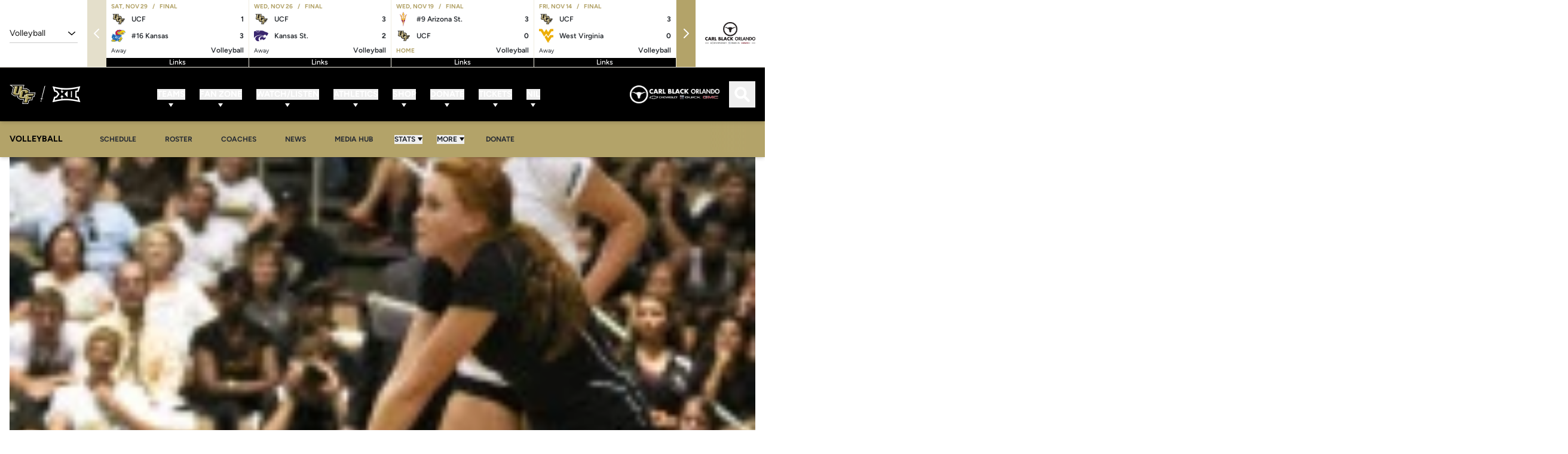

--- FILE ---
content_type: text/css
request_url: https://ucfknights.com/_nuxt/default.6ghAdXsU.css
body_size: 4015
content:
@charset "UTF-8";.schedule-ticker-time__value{align-items:center;display:flex;margin-right:.5rem;width:-moz-fit-content;width:fit-content}.schedule-ticker-time__value:last-child{margin-right:0}.schedule-ticker-time__value--hidden-delimiter .schedule-ticker-time__delimiter,.schedule-ticker-time__value:first-child .schedule-ticker-time__delimiter{display:none}.schedule-ticker-time__value-content{display:flex;flex-wrap:wrap;overflow-wrap:break-word}.schedule-ticker-time__delimiter{display:inline;flex-shrink:0;margin-right:.5rem}.schedule-ticker-time__event-date{display:flex;flex-shrink:0}.schedule-ticker-time__divider{margin-left:.25rem;margin-right:.25rem}.schedule-ticker-time__wrapper{display:flex}.schedule-ticker-teams-team{align-items:center;display:flex;margin-bottom:.25rem}.schedule-ticker-teams-team:last-child{margin-bottom:0}.schedule-ticker-teams-team__team-logo-wrapper{align-items:center;display:flex;height:1.5rem;justify-content:center;margin-right:.625rem;min-height:24px;min-width:24px;width:1.5rem}.schedule-ticker-teams-team__team-logo{max-height:100%;max-width:100%}.schedule-ticker-teams-team__team-name{font-weight:600;line-height:1.4}.schedule-ticker-teams-team__result,.schedule-ticker-teams-team__team-name{font-size:10px;overflow:hidden;text-overflow:ellipsis;white-space:nowrap;--tw-text-opacity:1;color:rgb(44 48 53/var(--tw-text-opacity))}.schedule-ticker-teams-team__result{display:block;line-height:1;margin-left:auto;padding-left:.375rem;width:-moz-fit-content;width:fit-content}.schedule-ticker-sport-link{align-items:center;display:flex;gap:.5rem}.schedule-ticker-sport-link:hover{--tw-text-opacity:1;color:rgb(179 163 105/var(--tw-text-opacity))}.schedule-ticker-sport-link__sport-icon{height:1.5rem;-o-object-fit:contain;object-fit:contain;-o-object-position:center;object-position:center;width:1.5rem;--tw-invert:invert(100%);filter:var(--tw-blur) var(--tw-brightness) var(--tw-contrast) var(--tw-grayscale) var(--tw-hue-rotate) var(--tw-invert) var(--tw-saturate) var(--tw-sepia) var(--tw-drop-shadow)}.schedule-ticker-links{margin-top:auto;width:100%}.schedule-ticker-links__open-button{display:flex;margin-left:-.5rem;width:calc(100% + 1rem);--tw-translate-y:.25rem;align-items:center;justify-content:center;transform:translate(var(--tw-translate-x),var(--tw-translate-y)) rotate(var(--tw-rotate)) skew(var(--tw-skew-x)) skewY(var(--tw-skew-y)) scaleX(var(--tw-scale-x)) scaleY(var(--tw-scale-y));--tw-bg-opacity:1;background-color:rgb(179 163 105/var(--tw-bg-opacity));font-size:12px;text-align:center;--tw-text-opacity:1;color:rgb(255 255 255/var(--tw-text-opacity))}@media not all and (min-width:1024px){.schedule-ticker-links__open-button{display:none}}@media (min-width:1024px){.schedule-ticker-links__open-button:hover+.schedule-ticker-links__wrapper{display:flex}}.schedule-ticker-links__close-button{position:absolute;right:.5rem;top:.5rem;z-index:-1;--tw-text-opacity:1;color:rgb(0 0 0/var(--tw-text-opacity));opacity:0}@media not all and (min-width:1024px){.schedule-ticker-links__close-button{display:none}}.schedule-ticker-links__wrapper{display:flex;top:0;right:0;bottom:0;left:0;overflow-x:hidden;overflow-y:auto;position:static;width:100%;--tw-bg-opacity:1;background-color:rgb(229 231 235/var(--tw-bg-opacity));padding:.5rem}.schedule-ticker-links__wrapper:hover{display:flex}@media (min-width:1024px){.schedule-ticker-links__wrapper{display:none;height:100%;position:absolute;z-index:1;--tw-bg-opacity:1;background-color:rgb(255 255 255/var(--tw-bg-opacity))}}.schedule-ticker-links__wrapper::-webkit-scrollbar-thumb{border-radius:9999px;--tw-bg-opacity:1;background-color:rgb(179 163 105/var(--tw-bg-opacity))}.schedule-ticker-links__wrapper::-webkit-scrollbar-track{--tw-bg-opacity:1;background-color:rgb(229 231 235/var(--tw-bg-opacity))}.schedule-ticker-links__wrapper::-webkit-scrollbar{width:.25rem}@media not all and (min-width:1024px){.schedule-ticker-links__wrapper{margin-left:-1rem;margin-top:.5rem;padding-left:1rem;padding-right:1rem;width:calc(100% + 2rem)}}@media (min-width:1024px){.schedule-ticker-links__wrapper--open{display:flex}.schedule-ticker-links__wrapper--open:hover{display:none}}.schedule-ticker-links__wrapper .schedule-event-item-links{align-items:flex-start;padding-bottom:.25rem;padding-top:.25rem}@media (min-width:1024px){.schedule-ticker-links__wrapper .schedule-event-item-links{flex-direction:column}}.schedule-ticker-links__wrapper .schedule-event-item-links__link{font-size:12px;font-weight:700;line-height:1;white-space:normal;--tw-text-opacity:1;color:rgb(44 48 53/var(--tw-text-opacity));transition-duration:.3s}.schedule-ticker-links__wrapper .schedule-event-item-links__link:hover{--tw-text-opacity:1;color:rgb(179 163 105/var(--tw-text-opacity))}.schedule-ticker-links__wrapper .schedule-event-item-links__link--live{--tw-text-opacity:1;color:rgb(239 68 68/var(--tw-text-opacity))}.schedule-ticker-links__wrapper .schedule-event-item-links__image{display:block;margin-right:.375rem;max-height:20px;width:auto}.schedule-ticker-links__wrapper .schedule-event-item-links__list{justify-content:flex-start}@media (min-width:1024px){.schedule-ticker-links__wrapper .schedule-event-item-links__list{align-items:flex-start;flex-direction:column;gap:.5rem;margin-bottom:auto;margin-left:0;margin-top:auto;padding-bottom:.5rem;padding-top:.5rem;width:100%}}.schedule-ticker-links__wrapper .schedule-event-item-links__list-wrapper{margin-left:0;margin-right:0}.schedule-ticker-links__wrapper--open .schedule-ticker-links__close-button{opacity:1;z-index:1}.schedule-ticker-links__close-icon{height:1.5rem;width:1.5rem;--tw-rotate:45deg;transform:translate(var(--tw-translate-x),var(--tw-translate-y)) rotate(var(--tw-rotate)) skew(var(--tw-skew-x)) skewY(var(--tw-skew-y)) scaleX(var(--tw-scale-x)) scaleY(var(--tw-scale-y))}.schedule-ticker-item{align-items:stretch;border-right:1px hsla(47,33%,56%,.2);border-style:solid;display:flex;flex-direction:column;justify-content:center;margin-bottom:.5rem;padding:.375rem 1rem .25rem;position:relative;width:100%}@media (min-width:1024px){.schedule-ticker-item{height:100%;margin-bottom:0;padding-left:.5rem;padding-right:.5rem}}@media not all and (min-width:1024px){.schedule-ticker-item{border-bottom-width:1px;--tw-border-opacity:1;border-bottom-color:rgb(229 231 235/var(--tw-border-opacity));padding-bottom:0}}.schedule-ticker-item:hover .schedule-ticker-item__links{opacity:1;z-index:1}.schedule-ticker-item:hover .schedule-ticker-item__dashboard-link-button{display:flex}.schedule-ticker-item__dashboard-link-button{align-items:center;display:none;position:absolute;right:0;top:0;z-index:2;--tw-bg-opacity:1;background-color:rgb(179 163 105/var(--tw-bg-opacity));color:#ffffff80;padding:.25rem}.schedule-ticker-item__dashboard-link-button:hover{--tw-text-opacity:1;color:rgb(255 255 255/var(--tw-text-opacity))}.schedule-ticker-item__dashboard-link-text{font-size:11px;line-height:1}.schedule-ticker-item__dashboard-link-icon{margin-right:.25rem}.schedule-ticker-item__top-wrapper{align-items:center;display:flex;font-weight:700;justify-content:space-between}.schedule-ticker-item__live-status-indicator{align-items:center;display:flex;font-size:11px;font-weight:600;height:100%;line-height:1;--tw-text-opacity:1;color:rgb(239 68 68/var(--tw-text-opacity))}.schedule-ticker-item__live-status-indicator:before{margin-right:.125rem;--tw-content:"●";content:var(--tw-content)}.schedule-ticker-item__date{align-items:center;font-size:10px;font-weight:700;line-height:1;margin-bottom:.25rem;text-transform:uppercase;width:100%;--tw-text-opacity:1;color:rgb(179 163 105/var(--tw-text-opacity))}.schedule-ticker-item__info{align-items:flex-start;display:flex;margin-bottom:-1.25rem;order:2}.schedule-ticker-item__team{align-items:center;display:flex;margin-bottom:.25rem}.schedule-ticker-item__team:last-child{margin-bottom:0}.schedule-ticker-item__team-name{font-size:10px;font-weight:600;line-height:1.4;overflow:hidden;text-overflow:ellipsis;white-space:nowrap;--tw-text-opacity:1;color:rgb(44 48 53/var(--tw-text-opacity))}.schedule-ticker-item__bottom-info{align-items:center;display:flex;justify-content:space-between}.schedule-ticker-item__sport{font-size:12px;font-weight:600;line-height:1.4;margin-top:.25rem;--tw-text-opacity:1;color:rgb(44 48 53/var(--tw-text-opacity));transition-duration:.3s;transition-property:color,background-color,border-color,text-decoration-color,fill,stroke;transition-timing-function:cubic-bezier(.4,0,.2,1)}.schedule-ticker-item__sport:hover{--tw-text-opacity:1;color:rgb(179 163 105/var(--tw-text-opacity))}.schedule-ticker-item__image-wrapper{align-items:center;display:flex;height:1.5rem;justify-content:center;margin-right:.625rem;min-height:24px;min-width:24px;width:1.5rem}.schedule-ticker-item__image-wrapper img{max-height:100%;max-width:100%}.schedule-ticker-item__venue-type{display:block;font-size:10px;font-weight:400;line-height:1;margin-top:.375rem;text-transform:capitalize;width:-moz-fit-content;width:fit-content;--tw-text-opacity:1;color:rgb(44 48 53/var(--tw-text-opacity))}.schedule-ticker-item__venue-type--home{font-weight:700;text-transform:uppercase;--tw-text-opacity:1;color:rgb(179 163 105/var(--tw-text-opacity))}.schedule-ticker-item__result{display:block;font-size:10px;line-height:1;margin-left:auto;overflow:hidden;padding-left:.375rem;text-overflow:ellipsis;white-space:nowrap;width:-moz-fit-content;width:fit-content;--tw-text-opacity:1;color:rgb(44 48 53/var(--tw-text-opacity))}@media (min-width:1024px){.schedule-ticker-item--with-end-date.schedule-ticker-item--live .schedule-ticker-item__date{font-size:9px}.schedule-ticker-item--with-end-date.schedule-ticker-item--live .schedule-ticker-item__live-status-indicator{font-size:9px;margin-left:.25rem;margin-right:-.25rem}.schedule-ticker-item--with-end-date.schedule-ticker-item--live .schedule-ticker-time__wrapper{margin-left:-.25rem}}.infinite-scroll[data-v-835628ea]{height:100%;overflow:auto;position:relative;width:100%}.infinite-scroll__control[data-v-835628ea]{align-items:center;display:flex;justify-content:center;min-height:1px}.infinite-scroll__inner[data-v-835628ea]{display:flex;flex-direction:column;width:100%}.schedule-ticker-ads{align-items:center;display:flex;order:-1}@media (min-width:1024px){.schedule-ticker-ads{order:1}}@media not all and (min-width:1024px){.schedule-ticker-ads{justify-content:center;margin-bottom:.75rem;margin-top:.75rem;padding-left:1rem;padding-right:1rem}}.schedule-ticker-ads img{margin-left:auto;max-height:70px;max-width:100px;min-width:80px;-o-object-fit:contain;object-fit:contain;-o-object-position:center;object-position:center;padding-left:1rem}.schedule-ticker-mobile{display:block;height:calc(100dvh - 78px);overflow-y:auto;position:fixed;top:78px;width:100%;z-index:9999;--tw-bg-opacity:1;background-color:rgb(255 255 255/var(--tw-bg-opacity))}@media print{.schedule-ticker-mobile{display:none}}@media not all and (min-width:1024px){.schedule-ticker-mobile{right:0;--tw-translate-x:100%;overscroll-behavior:none;transform:translate(var(--tw-translate-x),var(--tw-translate-y)) rotate(var(--tw-rotate)) skew(var(--tw-skew-x)) skewY(var(--tw-skew-y)) scaleX(var(--tw-scale-x)) scaleY(var(--tw-scale-y));transition-duration:.5s}.schedule-ticker-mobile::-webkit-scrollbar{width:0}}.schedule-ticker-mobile .preloader{align-items:center;display:flex;top:0;bottom:0;justify-content:center;left:0;margin-bottom:auto;margin-top:auto;position:absolute;right:0;z-index:10}.schedule-ticker-mobile .preloader__icon{height:2.5rem;width:2.5rem;--tw-text-opacity:1;color:rgb(179 163 105/var(--tw-text-opacity))}@media not all and (min-width:1024px){.schedule-ticker-mobile--open{--tw-translate-x:0px;transform:translate(var(--tw-translate-x),var(--tw-translate-y)) rotate(var(--tw-rotate)) skew(var(--tw-skew-x)) skewY(var(--tw-skew-y)) scaleX(var(--tw-scale-x)) scaleY(var(--tw-scale-y))}}.schedule-ticker-mobile__container{align-items:stretch;display:flex;flex-direction:column;height:100%;max-width:1920px;padding-left:1rem;padding-right:1rem}.schedule-ticker-mobile__dropdown-wrapper{align-items:center;display:flex}.schedule-ticker-mobile__dropdown-wrapper .dropdown{width:100%}.schedule-ticker-mobile__dropdown-wrapper .dropdown select{max-width:100%;width:100%}.schedule-ticker-mobile__list-wrapper{align-items:center;display:flex;height:100%;justify-content:center;overflow:auto;position:relative;width:100%}.schedule-ticker-mobile__loading-icon{height:40px;margin-bottom:.75rem;margin-top:.75rem;width:40px}.schedule-ticker-mobile__icon,.schedule-ticker-mobile__loading-icon{--tw-text-opacity:1;color:rgb(179 163 105/var(--tw-text-opacity))}.schedule-ticker-mobile__icon{height:1.25rem;width:1.25rem}.schedule-ticker-mobile__event{width:100%}.schedule-ticker-mobile__close-button{opacity:0;position:absolute;right:1rem;top:.25rem;z-index:-1}.schedule-ticker-mobile__close-button:focus{opacity:1;z-index:5}@media (min-width:1024px){.schedule-ticker-mobile__close-button{display:none}}.schedule-ticker-mobile__close-icon{--tw-rotate:45deg;transform:translate(var(--tw-translate-x),var(--tw-translate-y)) rotate(var(--tw-rotate)) skew(var(--tw-skew-x)) skewY(var(--tw-skew-y)) scaleX(var(--tw-scale-x)) scaleY(var(--tw-scale-y))}.schedule-ticker-desktop{border-bottom:1px;border-color:#b4a46a33;border-style:solid;height:auto;position:static}@media print{.schedule-ticker-desktop{display:none}}@media not all and (min-width:1024px){.schedule-ticker-desktop{right:0;z-index:90;--tw-translate-x:100%;overscroll-behavior:none;transform:translate(var(--tw-translate-x),var(--tw-translate-y)) rotate(var(--tw-rotate)) skew(var(--tw-skew-x)) skewY(var(--tw-skew-y)) scaleX(var(--tw-scale-x)) scaleY(var(--tw-scale-y));transition-duration:.5s}.schedule-ticker-desktop::-webkit-scrollbar{width:0}}.schedule-ticker-desktop--loading .schedule-ticker-desktop__swiper{opacity:.6}.schedule-ticker-desktop__container{align-items:stretch;display:flex;height:100%;max-width:1920px;min-height:115px;padding-left:1rem;padding-right:1rem}.schedule-ticker-desktop__dropdown-wrapper{align-items:center;display:flex;padding-right:1rem}@media not all and (min-width:1024px){.schedule-ticker-desktop__dropdown-wrapper{margin-bottom:.5rem;margin-top:.5rem;padding-left:1rem;padding-right:1rem}}.schedule-ticker-desktop__dropdown-wrapper .dropdown{max-width:160px}.schedule-ticker-desktop__dropdown-wrapper .dropdown select{max-width:100%;width:100%}.schedule-ticker-desktop__slider-wrapper{align-items:stretch;display:flex;min-height:115px;overflow:hidden;position:relative;width:100%}@media not all and (min-width:1024px){.schedule-ticker-desktop__slider-wrapper{margin-bottom:-.5px;padding-top:1.5rem}}.schedule-ticker-desktop .swiper-slide{width:33.333333%}@media (min-width:1280px){.schedule-ticker-desktop .swiper-slide{width:25%}}@media (min-width:1536px){.schedule-ticker-desktop .swiper-slide{width:20%}}@media (min-width:1681px){.schedule-ticker-desktop .swiper-slide{width:14.28571%}}.schedule-ticker-desktop__swiper{align-items:stretch;border-bottom:1px hsla(47,33%,56%,.2);border-style:solid;display:flex;margin-left:2rem;margin-right:2rem;width:100%}@media not all and (min-width:1024px){.schedule-ticker-desktop .swiper{margin-left:0;margin-right:0}}.schedule-ticker-desktop .swiper-button-next,.schedule-ticker-desktop .swiper-button-prev{align-items:center;border-radius:0;display:flex;height:100%;justify-content:center;margin:0;position:absolute;top:0;width:2rem;--tw-bg-opacity:1;background-color:rgb(156 163 175/var(--tw-bg-opacity))}.schedule-ticker-desktop .swiper-button-next:hover,.schedule-ticker-desktop .swiper-button-prev:hover{--tw-bg-opacity:1;background-color:rgb(179 163 105/var(--tw-bg-opacity))}.schedule-ticker-desktop .swiper-button-prev{left:0;order:-1}.schedule-ticker-desktop .swiper-button-next{right:0}.schedule-ticker-desktop .swiper-button-lock{display:flex}.schedule-ticker-desktop .swiper-wrapper{display:flex;flex-direction:row}@media not all and (min-width:1024px){.schedule-ticker-desktop .swiper-wrapper{--tw-translate-x:0px!important;overflow-y:auto!important;overscroll-behavior:none!important;transform:translate(var(--tw-translate-x),var(--tw-translate-y)) rotate(var(--tw-rotate)) skew(var(--tw-skew-x)) skewY(var(--tw-skew-y)) scaleX(var(--tw-scale-x)) scaleY(var(--tw-scale-y))!important}}.schedule-ticker-desktop .swiper-slide{height:100%}.schedule-ticker-desktop .preloader{align-items:center;display:flex;top:0;bottom:0;justify-content:center;left:0;margin-bottom:auto;margin-top:auto;position:absolute;right:0;z-index:10}.schedule-ticker-desktop .preloader__icon{height:2.5rem;width:2.5rem;--tw-text-opacity:1;color:rgb(179 163 105/var(--tw-text-opacity))}.schedule-ticker-desktop__empty{align-items:center;display:flex;font-size:1.25rem;line-height:1.75rem;margin-left:auto;margin-right:auto;--tw-text-opacity:1;color:rgb(44 48 53/var(--tw-text-opacity))}.icons-menu.menu--level-0{flex-direction:row;justify-content:flex-end;width:-moz-fit-content;width:fit-content}.icons-menu.menu--level-0>.menu-item{margin-right:.25rem;padding:0}.icons-menu.menu--level-0>.menu-item:last-child{margin-right:0}@media (min-width:1280px){.icons-menu.menu--level-0>.menu-item{margin-right:1rem}}.icons-menu.menu--level-0>.menu-item>.menu-item__heading,.icons-menu.menu--level-0>.menu-item>.menu-item__label,.icons-menu.menu--level-0>.menu-item>.menu-item__link{font-size:0;padding:.25rem}.icons-menu.menu--level-0>.menu-item>.menu-item__heading:before,.icons-menu.menu--level-0>.menu-item>.menu-item__label:before,.icons-menu.menu--level-0>.menu-item>.menu-item__link:before{content:var(--tw-content);display:none}@media (min-width:1280px){.icons-menu.menu--level-0>.menu-item>.menu-item__heading,.icons-menu.menu--level-0>.menu-item>.menu-item__label,.icons-menu.menu--level-0>.menu-item>.menu-item__link{padding-bottom:.5rem;padding-top:.5rem}}.icons-menu.menu--level-0>.menu-item .menu-item__image{height:25px;margin:0}.icons-menu .submenu,.icons-menu.menu--level-0>.menu-item:not(.menu-item--icon){display:none!important}.header-calendar-button{align-items:center;display:flex;height:2.25rem;justify-content:center;padding:.375rem;width:2.25rem}.header-calendar-button__icon{height:100%;position:relative;top:-1px;width:100%;--tw-text-opacity:1;color:rgb(255 255 255/var(--tw-text-opacity))}.header-profile{position:relative}.header-profile__icon{height:100%;pointer-events:none;width:100%;--tw-text-opacity:1;color:rgb(255 255 255/var(--tw-text-opacity));transition-duration:.3s;transition-property:color,background-color,border-color,text-decoration-color,fill,stroke;transition-timing-function:cubic-bezier(.4,0,.2,1)}.header-profile:hover .header-profile__icon{font-size:1rem;line-height:1.5rem;--tw-text-opacity:1;color:rgb(0 0 0/var(--tw-text-opacity))}.header-profile__button{align-items:center;display:flex;height:2.75rem;justify-content:center;padding:.375rem;width:2.75rem}.header-profile__menu{bottom:0;display:none;position:absolute;right:-.75rem;width:220px;--tw-translate-y:100%;padding-top:20px;transform:translate(var(--tw-translate-x),var(--tw-translate-y)) rotate(var(--tw-rotate)) skew(var(--tw-skew-x)) skewY(var(--tw-skew-y)) scaleX(var(--tw-scale-x)) scaleY(var(--tw-scale-y))}.header-profile--active .header-profile__menu{display:block}.header-profile .menu{align-items:flex-start;border-radius:.25rem;display:flex;flex-direction:column;height:auto;position:relative;--tw-bg-opacity:1;background-color:rgb(255 255 255/var(--tw-bg-opacity));padding:.75rem 1.25rem;--tw-shadow:0 1px 3px 0 rgba(0,0,0,.1),0 1px 2px -1px rgba(0,0,0,.1);--tw-shadow-colored:0 1px 3px 0 var(--tw-shadow-color),0 1px 2px -1px var(--tw-shadow-color);box-shadow:var(--tw-ring-offset-shadow,0 0 #0000),var(--tw-ring-shadow,0 0 #0000),var(--tw-shadow)}.header-profile .menu:before{border-color:transparent;border-width:0 10px 10px;display:block;height:auto;position:absolute;right:16px;top:-10px;width:auto;--tw-border-opacity:1;border-bottom-color:rgb(255 255 255/var(--tw-border-opacity));--tw-content:"";content:var(--tw-content)}.header-profile .menu-item{padding-bottom:.25rem;padding-right:0;padding-top:.25rem}.header-profile .menu-item__label,.header-profile .menu-item__link{--tw-text-opacity:1;color:rgb(44 48 53/var(--tw-text-opacity))}.header-profile .menu-item__label:hover,.header-profile .menu-item__link:hover{--tw-text-opacity:1;color:rgb(179 163 105/var(--tw-text-opacity))}.header-search-form{align-items:center;display:flex;gap:.25rem;width:100%}.header-search-form__input{flex-grow:1;font-size:16px;padding:.25rem .5rem}.single-sport-menu{height:60px;position:sticky;top:0;z-index:50}@media print{.single-sport-menu{display:none}}.single-sport-menu__preloader{margin-bottom:auto;margin-top:auto}.single-sport-menu__preloader .preloader__icon{height:2.5rem;width:2.5rem;--tw-text-opacity:1;color:rgb(179 163 105/var(--tw-text-opacity))}.single-sport-menu__inner{align-items:center;display:flex;height:60px;left:0;width:100%;z-index:1001;--tw-bg-opacity:1;background-color:rgb(255 255 255/var(--tw-bg-opacity));--tw-shadow:0 4px 6px -1px rgba(0,0,0,.1),0 2px 4px -2px rgba(0,0,0,.1);--tw-shadow-colored:0 4px 6px -1px var(--tw-shadow-color),0 2px 4px -2px var(--tw-shadow-color);box-shadow:var(--tw-ring-offset-shadow,0 0 #0000),var(--tw-ring-shadow,0 0 #0000),var(--tw-shadow)}.single-sport-menu__inner--not-fixed{position:relative;top:0}.single-sport-menu__inner--fixed{position:fixed;top:78px}@media (min-width:768px){.single-sport-menu__inner--fixed{top:100px}}.single-sport-menu__info{display:flex;flex-direction:column;gap:.25rem;margin-right:1.25rem}@media (min-width:1280px){.single-sport-menu__info{margin-right:50px}}.single-sport-menu__name{align-items:center;display:flex;font-size:14px;font-weight:400;gap:.375rem;text-transform:uppercase;white-space:nowrap;--tw-text-opacity:1;color:rgb(179 163 105/var(--tw-text-opacity));text-decoration-thickness:0;transition-duration:.15s;transition-property:color,background-color,border-color,text-decoration-color,fill,stroke;transition-timing-function:cubic-bezier(.4,0,.2,1)}.single-sport-menu__name:hover{--tw-text-opacity:1;color:rgb(0 0 0/var(--tw-text-opacity))}.single-sport-menu__icon{display:none;height:24px;-o-object-fit:contain;object-fit:contain;-o-object-position:left;object-position:left;width:24px}.single-sport-menu__container-wrapper{display:flex;justify-content:space-between;position:relative}.single-sport-menu__sponsor-logo{cursor:pointer;max-height:100%;padding-bottom:.5rem;padding-right:1rem;padding-top:.5rem;width:-moz-fit-content;width:fit-content}.single-sport-menu__sponsor-logo>img{-o-object-fit:contain;object-fit:contain}.single-sport-menu__sponsor-logo--desktop{display:none!important}@media (min-width:1280px){.single-sport-menu__sponsor-logo--desktop{display:flex!important}.single-sport-menu__sponsor-logo--desktop>img{margin-right:0!important;max-width:120px!important}}.single-sport-menu__sponsor-logo--mobile{padding:0}.single-sport-menu__sponsor-logo--mobile>img{max-height:30px;max-width:60px}.single-sport-menu__sponsor-logo--mobile{display:flex!important}@media (min-width:1280px){.single-sport-menu__sponsor-logo--mobile{display:none!important}}@media not all and (min-width:1280px){.single-sport-menu__sponsor-logo--mobile{margin-left:auto;margin-right:auto}}.single-sport-menu__overlay{display:flex;height:calc(100% - .5rem);margin-bottom:auto;margin-left:-60px;min-width:60px;pointer-events:none;width:60px;z-index:1;--tw-bg-opacity:1;background-color:rgb(255 255 255/var(--tw-bg-opacity));background-color:transparent;background-image:linear-gradient(to left,var(--tw-gradient-stops));--tw-gradient-from:#b3a369 var(--tw-gradient-from-position);--tw-gradient-stops:var(--tw-gradient-from),var(--tw-gradient-to);--tw-gradient-to:hsla(47,33%,56%,0) var(--tw-gradient-to-position);--tw-gradient-stops:var(--tw-gradient-from),hsla(47,33%,56%,.6) var(--tw-gradient-via-position),var(--tw-gradient-to);--tw-gradient-via-position:50%}.single-sport-menu .container--fluid{height:100%}.single-sport-menu .menu-item__submenu{border-top-color:#2c303533;border-top-width:1px;position:absolute}@media (min-width:1280px){.single-sport-menu .menu-item__label,.single-sport-menu .menu-item__link{--tw-text-opacity:1;color:rgb(0 0 0/var(--tw-text-opacity))}}.single-sport-menu .menu-item__link{padding-left:.75rem;padding-right:.75rem}.single-sport-menu .menu-item--has-submenu>.menu-item__label,.single-sport-menu .menu-item--has-submenu>.menu-item__link{padding-right:.75rem}@media (min-width:1280px){.single-sport-menu .menu-item--has-submenu>.menu-item__label:before,.single-sport-menu .menu-item--has-submenu>.menu-item__link:before{bottom:unset;right:0;top:50%;--tw-translate-x:0px;--tw-translate-y:-50%;content:var(--tw-content);transform:translate(var(--tw-translate-x),var(--tw-translate-y)) rotate(var(--tw-rotate)) skew(var(--tw-skew-x)) skewY(var(--tw-skew-y)) scaleX(var(--tw-scale-x)) scaleY(var(--tw-scale-y));--tw-border-opacity:1;border-top-color:rgb(0 0 0/var(--tw-border-opacity))}}.single-sport-menu .menu-item--has-submenu .menu-item__submenu{padding-bottom:1.25rem;padding-left:1.25rem;padding-right:1.25rem}.single-sport-menu .menu-item--has-submenu .menu{flex-wrap:wrap}.single-sport-menu .menu-item__submenu .menu-item--has-submenu .menu-item__submenu{padding-left:0;padding-right:0;position:static}.single-sport-menu .menu-item--open>.menu-item__label,.single-sport-menu .menu-item--open>.menu-item__link{--tw-text-opacity:1;color:rgb(179 163 105/var(--tw-text-opacity))}.single-sport-menu .submenu__item{padding:0}.single-sport-menu__container{align-items:center;display:flex;height:100%;max-width:100%;padding-left:1rem;padding-right:0;width:100%}@media (min-width:1280px){.single-sport-menu__container{flex-grow:1;padding-left:0;padding-right:2rem;width:50%}}.single-sport-menu__container>.menu{flex-direction:row;flex-wrap:nowrap;height:100%;overflow-x:auto;padding:0 60px 0 0}.single-sport-menu__container>.menu::-webkit-scrollbar-thumb{border-radius:9999px;cursor:pointer;--tw-bg-opacity:1;background-color:rgb(179 163 105/var(--tw-bg-opacity))}.single-sport-menu__container>.menu::-webkit-scrollbar-track{--tw-bg-opacity:1;background-color:rgb(215 220 224/var(--tw-bg-opacity))}.single-sport-menu__container>.menu::-webkit-scrollbar{height:.25rem}@media (min-width:1280px){.single-sport-menu__container>.menu{flex-grow:1;width:50%}}.single-sport-menu__container>.menu{scrollbar-color:#000 hsla(0,0%,100%,.2);scrollbar-gutter:stable;scrollbar-width:thin}.single-sport-menu__container>.menu>.menu__item{margin-bottom:0;padding-bottom:0;padding-right:1rem}.single-sport-menu__container>.menu>.menu__item:last-child{margin-right:.25rem}@media (min-width:768px){.single-sport-menu__container>.menu>.menu__item{padding-right:1.5rem}}.single-sport-menu__container>.menu>.menu__item>a,.single-sport-menu__container>.menu>.menu__item>span{white-space:nowrap}@media (min-width:1280px){.single-sport-menu__container>.menu>.menu__item>.submenu{overflow-y:visible}}.single-sport-menu__container>.menu>.menu__item>.menu-item__label,.single-sport-menu__container>.menu>.menu__item>.menu-item__link{white-space:nowrap}.single-sport-menu__container>.menu>.menu__item.menu-item--show-on-mobile.menu-item--show-on-desktop{display:flex!important}.single-sport-menu__container>.menu>.menu-item--has-submenu>.submenu{width:100%;--tw-bg-opacity:1;background-color:rgb(0 0 0/var(--tw-bg-opacity))}.single-sport-menu__container>.menu>.menu-item--has-submenu>.submenu .menu-item__label,.single-sport-menu__container>.menu>.menu-item--has-submenu>.submenu .menu-item__link{--tw-text-opacity:1;color:rgb(255 255 255/var(--tw-text-opacity))}.single-sport-menu__container>.menu>.menu-item--has-submenu>.submenu .menu-item__link:hover{--tw-text-opacity:1;color:rgb(179 163 105/var(--tw-text-opacity))}


--- FILE ---
content_type: text/css
request_url: https://ucfknights.com/_nuxt/Index.nsucl1qF.css
body_size: -75
content:
.swiper-component__pause-button{align-items:center;border-radius:.375rem;bottom:.5rem;display:flex;height:40px;justify-content:center;position:absolute;right:.5rem;width:40px;z-index:3;--tw-bg-opacity:1;background-color:rgb(255 255 255/var(--tw-bg-opacity));--tw-text-opacity:1;color:rgb(44 48 53/var(--tw-text-opacity))}@media (min-width:1280px){.swiper-component__pause-button{opacity:0;pointer-events:none}.swiper-component__pause-button:focus-within{opacity:1;pointer-events:auto}}.swiper-component__pause-button-icon{height:50%;pointer-events:none;width:50%}@media (min-width:1280px){.swiper-component:hover .swiper-component__pause-button{opacity:1;pointer-events:auto}}


--- FILE ---
content_type: application/javascript
request_url: https://ucfknights.com/_nuxt/CGBAtC_t.js
body_size: 784
content:
import{aY as k,bi as p,bt as v,b0 as _,cg as m,c7 as f,ch as g,ci as b,aV as j,cj as T,ck as w}from"./C33Ujjgb.js";try{let e=typeof window<"u"?window:typeof global<"u"?global:typeof globalThis<"u"?globalThis:typeof self<"u"?self:{},n=new e.Error().stack;n&&(e._sentryDebugIds=e._sentryDebugIds||{},e._sentryDebugIds[n]="38c8490b-27a0-47b1-a247-e51932cf04fa",e._sentryDebugIdIdentifier="sentry-dbid-38c8490b-27a0-47b1-a247-e51932cf04fa")}catch{}/**
* @vue/shared v3.5.17
* (c) 2018-present Yuxi (Evan) You and Vue contributors
* @license MIT
**/const y=e=>typeof e=="function",I=e=>e!==null&&typeof e=="object",O=e=>(I(e)||y(e))&&y(e.then)&&y(e.catch),D=Symbol.for("nuxt:client-only"),H=k({name:"ClientOnly",inheritAttrs:!1,props:["fallback","placeholder","placeholderTag","fallbackTag"],setup(e,{slots:n,attrs:d}){const c=p(!1);return v(()=>{c.value=!0}),w(D,!0),a=>{var o;if(c.value)return(o=n.default)==null?void 0:o.call(n);const l=n.fallback||n.placeholder;if(l)return l();const r=a.fallback||a.placeholder||"",i=a.fallbackTag||a.placeholderTag||"span";return _(i,d,r)}}}),h=new WeakMap;function A(e){if(h.has(e))return h.get(e);const n={...e};return n.render?n.render=(d,c,a,l,r,i)=>{var o;if(l.mounted$??d.mounted$){const t=(o=e.render)==null?void 0:o.bind(d)(d,c,a,l,r,i);return t.children===null||typeof t.children=="string"?m(t):f(t)}else{const t=g(d._.vnode.el??null)??["<div></div>"];return b(t.join(""),t.length)}}:n.template&&(n.template=`
      <template v-if="mounted$">${e.template}</template>
      <template v-else><div></div></template>
    `),n.setup=(d,c)=>{var o;const a=j(),l=p(a.isHydrating===!1),r=T();if(a.isHydrating){const t={...r.attrs},u=$(r);for(const s in t)delete r.attrs[s];v(()=>{Object.assign(r.attrs,t),r.vnode.dirs=u})}v(()=>{l.value=!0});const i=((o=e.setup)==null?void 0:o.call(e,d,c))||{};return O(i)?Promise.resolve(i).then(t=>typeof t!="function"?(t=t||{},t.mounted$=l,t):(...u)=>{if(l.value||!a.isHydrating){const s=t(...u);return s.children===null||typeof s.children=="string"?m(s):f(s)}else{const s=g((r==null?void 0:r.vnode.el)??null)??["<div></div>"];return b(s.join(""),s.length)}}):typeof i=="function"?(...t)=>{if(l.value)return f(i(...t),c.attrs);const u=g((r==null?void 0:r.vnode.el)??null)??["<div></div>"];return b(u.join(""),u.length)}:Object.assign(i,{mounted$:l})},h.set(e,n),n}function $(e){if(!e||!e.vnode.dirs)return null;const n=e.vnode.dirs;return e.vnode.dirs=null,n}export{H as _,A as c};


--- FILE ---
content_type: application/javascript
request_url: https://ucfknights.com/_nuxt/ClAtIZwR.js
body_size: -61
content:
import{d9 as n}from"./C33Ujjgb.js";try{let e=typeof window<"u"?window:typeof global<"u"?global:typeof globalThis<"u"?globalThis:typeof self<"u"?self:{},t=new e.Error().stack;t&&(e._sentryDebugIds=e._sentryDebugIds||{},e._sentryDebugIds[t]="71f874d5-1207-49dc-898d-3ea72da0efe2",e._sentryDebugIdIdentifier="sentry-dbid-71f874d5-1207-49dc-898d-3ea72da0efe2")}catch{}var r=n,d=1/0,f=17976931348623157e292;function i(e){if(!e)return e===0?e:0;if(e=r(e),e===d||e===-d){var t=e<0?-1:1;return t*f}return e===e?e:0}var s=i;export{s as t};


--- FILE ---
content_type: application/javascript
request_url: https://ucfknights.com/_nuxt/C6Ew26Jb.js
body_size: -75
content:
import{bH as n}from"./C33Ujjgb.js";try{let e=typeof window<"u"?window:typeof global<"u"?global:typeof globalThis<"u"?globalThis:typeof self<"u"?self:{},t=new e.Error().stack;t&&(e._sentryDebugIds=e._sentryDebugIds||{},e._sentryDebugIds[t]="00ca9a4e-8868-4a9f-8ad7-91a7abb08346",e._sentryDebugIdIdentifier="sentry-dbid-00ca9a4e-8868-4a9f-8ad7-91a7abb08346")}catch{}const o=()=>({search:s=>n("/schedule-events",{params:s}),view:(s,a)=>n(`/schedule-events/${s}`,{params:a}),searchBroadcastEvents:s=>n("/schedule-event-broadcast",{params:s})});export{o as u};


--- FILE ---
content_type: application/javascript
request_url: https://ucfknights.com/_nuxt/CP--fXNu.js
body_size: 1123
content:
import{_ as L}from"./C5nDhKF9.js";import{_ as q}from"./CPL8ti9m.js";import{_ as G}from"./xPTvCxqS.js";import{u as y}from"./Bztz0T_f.js";import{aY as g,b5 as _,ba as o,b1 as n,b4 as v,b0 as k,b3 as b,b6 as P,b7 as e,b8 as f,bC as H,a_ as J,a$ as N,bf as B,bg as D,bd as K}from"./C33Ujjgb.js";import{T as O}from"./CXuU05YQ.js";import{u as U}from"./Cr8xg0jL.js";import{u as A}from"./D4bpXNE2.js";import{u as Q}from"./D1ZVAS6l.js";try{let s=typeof window<"u"?window:typeof global<"u"?global:typeof globalThis<"u"?globalThis:typeof self<"u"?self:{},i=new s.Error().stack;i&&(s._sentryDebugIds=s._sentryDebugIds||{},s._sentryDebugIds[i]="de7c6ad5-651d-42a9-9860-5b14bd1bca92",s._sentryDebugIdIdentifier="sentry-dbid-de7c6ad5-651d-42a9-9860-5b14bd1bca92")}catch{}const X={key:0,class:"schedule-event-item-links__title"},Z=g({__name:"ItemLink",props:{link:{},ariaLabelText:{default:"Event"}},setup(s){const{closeTicker:i}=y();return(t,l)=>{const r=q,a=G,c=L;return t.link.link?(n(),_(c,{key:0,href:t.link.link,target:t.link.target||e(O).Blank,"aria-label":`${t.link.title||"Read more"} - ${t.ariaLabelText}`,onClick:e(i)},{default:v(()=>[t.link.title?(n(),k("span",X,P(t.link.title),1)):o("",!0),t.link.icon?(n(),_(r,{key:1,image:t.link.icon,class:"schedule-event-item-links__image"},null,8,["image"])):o("",!0),b(a,{target:t.link.target},null,8,["target"])]),_:1},8,["href","target","aria-label","onClick"])):o("",!0)}}}),ee=g({__name:"PreEventArticleLink",props:{event:{}},setup(s){const i=s,{isStatusAsScheduled:t,preEventArticle:l,preEventArticleLinkAriaLabel:r}=A(i.event),{url:a=null}=l!=null&&l.value?U(l.value):{},{closeTicker:c}=y();return(m,u)=>{const p=L;return e(t)&&e(a)?(n(),_(p,{key:0,href:e(a),"aria-label":e(r),onClick:e(c)},{default:v(()=>u[0]||(u[0]=[f(" Preview ")])),_:1},8,["href","aria-label","onClick"])):o("",!0)}}}),te=g({__name:"PostEventArticleLink",props:{event:{}},setup(s){const i=s,{isStatusCompleted:t,postEventArticle:l,postEventArticleLinkAriaLabel:r}=A(i.event),{url:a=null}=l!=null&&l.value?U(l.value):{},{closeTicker:c}=y();return(m,u)=>{const p=L;return e(t)&&e(a)?(n(),_(p,{key:0,href:e(a),"aria-label":e(r),onClick:e(c)},{default:v(()=>u[0]||(u[0]=[f(" Recap ")])),_:1},8,["href","aria-label","onClick"])):o("",!0)}}}),ne={class:"schedule-event-item-links"},se={key:0,class:"schedule-event-item-links__sport"},le={key:1,class:"schedule-event-item-links__list"},ie={key:2,class:"schedule-event-item-links__list"},pe=g({__name:"ItemLinks",props:{event:{},isNextEvent:{type:Boolean},showSportLink:{type:Boolean}},setup(s){const i=s,{boxscoreLinkAriaLabel:t,boxscoreUrl:l,hasAdditionalLinks:r,hasBoxScore:a,hasSportLink:c,isLive:m,scheduleEventLinkAriaLabelText:u,scheduleEventLinks:p,sportLink:C,status:R}=A(i.event),{filteredLinks:I,hasLinks:E}=Q(R,p),V=H(),{sportId:z}=J(V),{closeTicker:F}=y(),M=N(()=>m!=null&&m.value?"schedule-event-item-links__link--live":""),W=N(()=>E.value||r.value);return(h,x)=>{const T=L,$=Z,Y=ee,j=te;return n(),k("div",ne,[h.showSportLink&&e(c)&&!e(z)?(n(),k("span",se,[b(T,{href:e(C).link,class:"schedule-event-item-links__sport-name"},{default:v(()=>[f(P(e(C).name),1)]),_:1},8,["href"])])):o("",!0),h.isNextEvent?(n(),k("div",le,[e(E)?(n(!0),k(B,{key:0},D(e(I),(d,S)=>(n(),_($,{key:`schedule-next-event-item-link-${S}`,link:d,class:"schedule-event-item-links__link-next-event"},null,8,["link"]))),128)):o("",!0)])):e(W)?(n(),k("div",ie,[e(E)?(n(!0),k(B,{key:0},D(e(I),(d,S)=>{var w;return n(),_($,{key:`schedule-event-item-link-${S}`,link:d,"aria-label-text":e(u),class:K(["schedule-event-item-links__link",[e(M),{"schedule-event-item-links__link--tv":d.is_tv_translation,"schedule-event-item-links__link--image":(w=d.icon)==null?void 0:w.url,"schedule-event-item-links__link--empty-title":!d.title}]])},null,8,["link","aria-label-text","class"])}),128)):o("",!0),e(a)?(n(),_(T,{key:1,to:e(l),class:"schedule-event-item-links__link","aria-label":e(t),onClick:e(F)},{default:v(()=>x[0]||(x[0]=[f(" Box Score ")])),_:1},8,["to","aria-label","onClick"])):o("",!0),b(Y,{event:h.event,class:"schedule-event-item-links__link"},null,8,["event"]),b(j,{event:h.event,class:"schedule-event-item-links__link"},null,8,["event"])])):o("",!0)])}}});export{pe as _,Z as a};


--- FILE ---
content_type: application/javascript
request_url: https://ucfknights.com/_nuxt/D3ZRvP-F.js
body_size: 435
content:
import w from"./COQnDHBH.js";import{aY as p,aZ as b,a_ as m,b0 as h,ba as _,b7 as y,b1 as g,b2 as C,b3 as I,bd as s,bk as k}from"./C33Ujjgb.js";import{u as v}from"./DWIM7a7g.js";try{let e=typeof window<"u"?window:typeof global<"u"?global:typeof globalThis<"u"?globalThis:typeof self<"u"?self:{},n=new e.Error().stack;n&&(e._sentryDebugIds=e._sentryDebugIds||{},e._sentryDebugIds[n]="5b3c2157-21c3-4e70-8667-f26f5a51566b",e._sentryDebugIdIdentifier="sentry-dbid-5b3c2157-21c3-4e70-8667-f26f5a51566b")}catch{}const D=p({__name:"WmtCalendar.client",props:{hideLabel:{type:Boolean},hideIcon:{type:Boolean}},setup(e){const n=b(),{wmtCalendarWidgetName:t}=m(n),{track:r}=v(),i=()=>{if(!t.value)return;const o=typeof window.screenX<"u"?window.screenX:window.screenLeft,d=typeof window.screenY<"u"?window.screenY:window.screenTop,a=typeof window.outerWidth<"u"?window.outerWidth:document.body.clientWidth,c=typeof window.outerHeight<"u"?window.outerHeight:document.body.clientHeight-22,l=o+(a-750)/2,u=d+(c-630)/2.5,f="width=750,height=673,left="+l+",top="+u;setTimeout(()=>{window.open(`https://calendar.wmt.digital/calendar/${t.value}`,"AddCalendar",f),r("event_add_to_calendar",{title:t.value})},500)};return(o,d)=>{const a=w;return y(t)?(g(),h("button",{key:0,class:"wmt-calendar-button",title:"Add To Calendar",onClick:k(i,["prevent"])},[C("span",{class:s({"sr-only":o.hideLabel})},"Add to Calendar",2),I(a,{name:"fluent:calendar-add-16-regular","aria-hidden":"true",class:s(["wmt-calendar-button__icon",{"sr-only":o.hideIcon}])},null,8,["class"])])):_("",!0)}}});export{D as _};


--- FILE ---
content_type: application/javascript
request_url: https://ucfknights.com/_nuxt/BFeYJqHh.js
body_size: 95
content:
import"./C33Ujjgb.js";try{let e=typeof window<"u"?window:typeof global<"u"?global:typeof globalThis<"u"?globalThis:typeof self<"u"?self:{},o=new e.Error().stack;o&&(e._sentryDebugIds=e._sentryDebugIds||{},e._sentryDebugIds[o]="fe90581e-f581-4fdd-9565-f0712838b6c0",e._sentryDebugIdIdentifier="sentry-dbid-fe90581e-f581-4fdd-9565-f0712838b6c0")}catch{}var f=(e=>(e.default="ContentBlock",e.article="Article",e.rosterBio="RosterBio",e.page="Page",e.homePage="HomePage",e))(f||{});export{f as A};


--- FILE ---
content_type: application/javascript
request_url: https://ucfknights.com/_nuxt/DbxtAkGs.js
body_size: -27
content:
import{a$ as s,b7 as o,bp as a,bq as d}from"./C33Ujjgb.js";try{let e=typeof window<"u"?window:typeof global<"u"?global:typeof globalThis<"u"?globalThis:typeof self<"u"?self:{},n=new e.Error().stack;n&&(e._sentryDebugIds=e._sentryDebugIds||{},e._sentryDebugIds[n]="b34e337f-2839-4ae7-8527-71f16096f2bc",e._sentryDebugIdIdentifier="sentry-dbid-b34e337f-2839-4ae7-8527-71f16096f2bc")}catch{}const r=e=>{const n=s(()=>o(e));a(n,t=>{t||d({meta:[{name:"robots",content:"noai, noindex"}]})},{immediate:!0})};export{r as u};


--- FILE ---
content_type: application/javascript
request_url: https://ucfknights.com/_nuxt/D-oDIsLZ.js
body_size: 136
content:
import{_ as d}from"./CWkD8U0I.js";import{_ as f}from"./D058wKEq.js";import{_}from"./CJHtjUy2.js";import{aY as l,b5 as o,b1 as t,b4 as a,b3 as i,ba as m}from"./C33Ujjgb.js";try{let e=typeof window<"u"?window:typeof global<"u"?global:typeof globalThis<"u"?globalThis:typeof self<"u"?self:{},n=new e.Error().stack;n&&(e._sentryDebugIds=e._sentryDebugIds||{},e._sentryDebugIds[n]="5b7e8614-f60f-4ef8-8d6c-a17e0f965d98",e._sentryDebugIdIdentifier="sentry-dbid-5b7e8614-f60f-4ef8-8d6c-a17e0f965d98")}catch{}const h=l({name:"ContentBlocksParagraph",__name:"Paragraph",props:{content:{},anchor:{},background_color:{}},setup(e){return(n,p)=>{const r=d,s=f,c=_;return t(),o(c,{id:n.anchor,as:"section",class:"text-content",color:n.background_color},{default:a(()=>[i(s,{"is-small":"",class:"text-content__container"},{default:a(()=>[n.content?(t(),o(r,{key:0,content:n.content},null,8,["content"])):m("",!0)]),_:1})]),_:1},8,["id","color"])}}});export{h as default};


--- FILE ---
content_type: application/javascript
request_url: https://ucfknights.com/_nuxt/C8KskiUe.js
body_size: -36
content:
import{aY as o,b0 as t,b1 as s}from"./C33Ujjgb.js";try{let e=typeof window<"u"?window:typeof global<"u"?global:typeof globalThis<"u"?globalThis:typeof self<"u"?self:{},n=new e.Error().stack;n&&(e._sentryDebugIds=e._sentryDebugIds||{},e._sentryDebugIds[n]="f61114b4-93e5-47b9-9492-d4c80a4f78f1",e._sentryDebugIdIdentifier="sentry-dbid-f61114b4-93e5-47b9-9492-d4c80a4f78f1")}catch{}const d={key:0},r={key:1},i=o({__name:"VsAtBlock",props:{venueType:{}},setup(e){return(n,a)=>n.venueType==="away"?(s(),t("strong",d,"at")):(s(),t("strong",r,"vs."))}});export{i as _};


--- FILE ---
content_type: application/javascript
request_url: https://ucfknights.com/_nuxt/BDtbR4DQ.js
body_size: 382
content:
import u from"./COQnDHBH.js";import{_}from"./xPTvCxqS.js";import{dl as b,a_ as f,a$ as l,aX as h,aY as p,b0 as m,ba as g,b1 as y,be as k,b3 as c,b2 as U,b7 as w,bh as D}from"./C33Ujjgb.js";import{T as v}from"./CXuU05YQ.js";try{let e=typeof window<"u"?window:typeof global<"u"?global:typeof globalThis<"u"?globalThis:typeof self<"u"?self:{},a=new e.Error().stack;a&&(e._sentryDebugIds=e._sentryDebugIds||{},e._sentryDebugIds[a]="33ea1909-292e-4dc2-8eee-162cde53aaec",e._sentryDebugIdIdentifier="sentry-dbid-33ea1909-292e-4dc2-8eee-162cde53aaec")}catch{}const I=()=>{const e=h(),a=b(),{user:n,hasUser:o}=f(a);return{dashboardUrl:l(()=>{var d,t;const s=(t=(d=e.public)==null?void 0:d.oasFrontend)==null?void 0:t.dashboardUrl;return s||`https://dashboard.${window.location.host}`}),dashboardUser:n,hasDashboardAuth:o}},$=["href","target"],x={class:"dashboard-link__button"},T=p({__name:"Link.client",props:{url:{}},setup(e){const a=e,{hasDashboardAuth:n,dashboardUrl:o}=I(),r=l(()=>!n.value||!o.value?null:`${o.value}${a.url}`);return(s,d)=>{const t=u,i=_;return r.value?(y(),m("a",{key:0,ref:"nofollow",class:"dashboard-link",href:r.value,target:w(v).Blank},[k(s.$slots,"default",{},()=>[U("div",x,[c(t,{class:"dashboard-link__icon",name:"fluent:edit-48-filled"})])],!0),c(i)],8,$)):g("",!0)}}}),N=D(T,[["__scopeId","data-v-a076ddbe"]]);export{N as _,I as u};


--- FILE ---
content_type: application/javascript
request_url: https://ucfknights.com/_nuxt/wFuaE8r6.js
body_size: 399
content:
import{bm as h,a$ as s,b7 as n,bn as a}from"./C33Ujjgb.js";import{V as r,c as i}from"./D4bpXNE2.js";try{let t=typeof window<"u"?window:typeof global<"u"?global:typeof globalThis<"u"?globalThis:typeof self<"u"?self:{},o=new t.Error().stack;o&&(t._sentryDebugIds=t._sentryDebugIds||{},t._sentryDebugIds[o]="e9d3a488-0783-4d1a-8d97-b45fb7d3da86",t._sentryDebugIdIdentifier="sentry-dbid-e9d3a488-0783-4d1a-8d97-b45fb7d3da86")}catch{}var d=(t=>(t.Upcoming="upcoming",t.Past="past",t))(d||{}),p=(t=>(t.Upcoming="Upcoming",t.Past="Past",t))(p||{});const P=(t,o=!1)=>{const u=h(),g=[{label:"All Games",value:null},{label:i.Home,value:r.Home},{label:i.Away,value:r.Away},{label:i.Neutral,value:r.Neutral}],b=s(()=>{const e=[{icon:"fluent:grid-16-regular",label:"Grid",value:"grid",template:"grid"}];return o?e.push({icon:"fluent:apps-list-20-regular",label:"List",value:"list",template:"list"}):e.push({icon:"fluent:calendar-20-regular",label:"Calendar",value:"calendar",template:"calendar"}),e}),v=s({get:()=>{var e;return(e=n(t).season)==null?void 0:e.slug},set:e=>{var l,c;e&&a({name:"sports-sport-schedule-season-season",params:{sport:(c=(l=n(t))==null?void 0:l.sport)==null?void 0:c.slug,season:e}})}}),y=s({get:()=>{var e;return((e=n(t))==null?void 0:e.venueType)??null},set:e=>{a({query:{...u.query,type:e??void 0}})}}),f=[{label:p.Upcoming,value:d.Upcoming},{label:p.Past,value:d.Past}],m=s({get:()=>{var e;return((e=n(t))==null?void 0:e.eventTime)??null},set:e=>{a({query:{...u.query,"event-time":e??void 0}})}}),w=s({get:()=>{var e;return((e=n(t))==null?void 0:e.view)??void 0},set:e=>{a({query:{...u.query,view:e}})}}),q=s({get:()=>{var e,l;return((l=(e=n(t))==null?void 0:e.sport)==null?void 0:l.id)??void 0},set:e=>{a({query:{...u.query,"sport-id":e}})}});return{eventTime:m,eventTimeOptions:f,season:v,view:w,viewOptions:b,venueType:y,venueTypeOptions:g,sportId:q}};export{d as E,P as u};


--- FILE ---
content_type: application/javascript
request_url: https://ucfknights.com/_nuxt/NuRWxOXr.js
body_size: 2
content:
import{bT as f,cy as n}from"./C33Ujjgb.js";import{c as o}from"./CN6gwJh_.js";import{_ as t}from"./CJtfVcZc.js";import{_ as d}from"./CDdFXjCW.js";try{let e=typeof window<"u"?window:typeof global<"u"?global:typeof globalThis<"u"?globalThis:typeof self<"u"?self:{},a=new e.Error().stack;a&&(e._sentryDebugIds=e._sentryDebugIds||{},e._sentryDebugIds[a]="31fa1afe-3cac-4aaa-88a1-120967af103a",e._sentryDebugIdIdentifier="sentry-dbid-31fa1afe-3cac-4aaa-88a1-120967af103a")}catch{}var l=n,b=o,y=t,s=d,u=y(function(e,a){if(e==null)return[];var r=a.length;return r>1&&s(e,a[0],a[1])?a=[]:r>2&&s(a[0],a[1],a[2])&&(a=[a[0]]),b(e,l(a,1),[])}),g=u;const c=f(g);export{c as s};


--- FILE ---
content_type: application/javascript
request_url: https://ucfknights.com/_nuxt/BviiaHRX.js
body_size: 32
content:
import{bu as o}from"./C33Ujjgb.js";try{let e=typeof window<"u"?window:typeof global<"u"?global:typeof globalThis<"u"?globalThis:typeof self<"u"?self:{},t=new e.Error().stack;t&&(e._sentryDebugIds=e._sentryDebugIds||{},e._sentryDebugIds[t]="cb5d9dd4-df64-4816-90aa-f85fcdb24e82",e._sentryDebugIdIdentifier="sentry-dbid-cb5d9dd4-df64-4816-90aa-f85fcdb24e82")}catch{}const i=async e=>{try{return[await e,void 0]}catch(t){return await Promise.resolve([void 0,t])}},s=e=>new Promise(t=>setTimeout(t,e)),c=e=>{async function*t(r,d=1){const[n,a]=await i(r(d));a&&o(a),n&&(yield n,!(n.meta.last_page<=n.meta.current_page)&&(e&&await s(e),yield*t(r,n.meta.current_page+1)))}return{fetchGenerator:t}};export{c as u};


--- FILE ---
content_type: application/javascript
request_url: https://ucfknights.com/_nuxt/D84HHQDj.js
body_size: 342
content:
import{_ as g}from"./C5nDhKF9.js";import{aY as v,bC as h,a_ as S,bl as w,a$ as B,b0 as r,ba as D,b1 as o,bf as _,bg as I,b5 as C,b4 as L,b8 as T,b6 as m}from"./C33Ujjgb.js";try{let e=typeof window<"u"?window:typeof global<"u"?global:typeof globalThis<"u"?globalThis:typeof self<"u"?self:{},s=new e.Error().stack;s&&(e._sentryDebugIds=e._sentryDebugIds||{},e._sentryDebugIds[s]="4addba67-e3ae-40b0-9a2a-627a663e1735",e._sentryDebugIdIdentifier="sentry-dbid-4addba67-e3ae-40b0-9a2a-627a663e1735")}catch{}const x={key:0,class:"sport-links"},A={key:1,class:"sport-links__link"},M=v({__name:"SportLinks",props:{sports:{default:()=>[]},currentSport:{default:void 0},isMultiple:{type:Boolean,default:!1},isAbbreviation:{type:Boolean,default:!1}},setup(e){const s=e,y=h(),{sport:p}=S(y),{isMultiple:k,sports:a}=w(s),n=t=>({...t,url:t.slug?`/sports/${t.slug}`:void 0}),l=B(()=>{var u;return s.currentSport?[n(s.currentSport)]:p.value?[n(p.value)]:!a.value||!a.value.length?[]:(k.value?a.value:[(u=a.value)==null?void 0:u[0]]).map(i=>n(i))});return(t,u)=>{const i=g;return l.value&&l.value.length>0?(o(),r("span",x,[(o(!0),r(_,null,I(l.value,({abbreviation:d,name:c,url:f},b)=>(o(),r(_,{key:b},[f?(o(),C(i,{key:b,href:f,class:"sport-links__link"},{default:L(()=>[T(m(t.isAbbreviation?d:c),1)]),_:2},1032,["href"])):(o(),r("span",A,m(t.isAbbreviation?d:c),1))],64))),128))])):D("",!0)}}});export{M as _};


--- FILE ---
content_type: application/javascript
request_url: https://ucfknights.com/_nuxt/CKlGBL0P.js
body_size: -21
content:
import{aY as s,b5 as d,b4 as a,b9 as b,b1 as _,b3 as r,bI as c}from"./C33Ujjgb.js";try{let e=typeof window<"u"?window:typeof global<"u"?global:typeof globalThis<"u"?globalThis:typeof self<"u"?self:{},n=new e.Error().stack;n&&(e._sentryDebugIds=e._sentryDebugIds||{},e._sentryDebugIds[n]="1466dbe1-33b8-41c7-9156-dd512bfb3107",e._sentryDebugIdIdentifier="sentry-dbid-1466dbe1-33b8-41c7-9156-dd512bfb3107")}catch{}const u=s({__name:"news",setup(e){return(n,f)=>{const t=c,o=b;return _(),d(o,null,{default:a(()=>[r(t)]),_:1})}}});export{u as default};


--- FILE ---
content_type: application/javascript
request_url: https://ucfknights.com/_nuxt/Dg8KikaT.js
body_size: 272
content:
import{u as g}from"./D4bpXNE2.js";import{aY as k,bl as h,a$ as s,b5 as B,ba as _,b1 as o,b4 as w,b0 as l,bf as r,b8 as i,b6 as u,b7 as t,bB as C,bM as D}from"./C33Ujjgb.js";import{T as I}from"./CXuU05YQ.js";try{let e=typeof window<"u"?window:typeof global<"u"?global:typeof globalThis<"u"?globalThis:typeof self<"u"?self:{},n=new e.Error().stack;n&&(e._sentryDebugIds=e._sentryDebugIds||{},e._sentryDebugIds[n]="ea01369d-1474-4204-9baf-8ed4ba1447dc",e._sentryDebugIdIdentifier="sentry-dbid-ea01369d-1474-4204-9baf-8ed4ba1447dc")}catch{}const x=k({__name:"Location",props:{event:{},isOnlyLocation:{type:Boolean},isOnlyVenue:{type:Boolean},target:{default:I.Blank}},setup(e){const n=e,{event:p}=h(n),{eventPlaceText:c,location:d,venue:f,locationUrl:a}=g(p.value),y=s(()=>a.value?"a":"span"),m=s(()=>{if(a.value)return{href:a.value,target:n.target}}),v=s(()=>n.isOnlyLocation?!!d.value:n.isOnlyVenue?!!f.value:!!c.value);return(b,O)=>v.value?(o(),B(D(y.value),C({key:0},m.value,{class:["schedule-event-location",{"schedule-event-location--has-link":!!t(a)}]}),{default:w(()=>[b.isOnlyLocation?(o(),l(r,{key:0},[i(u(t(d)),1)],64)):b.isOnlyVenue?(o(),l(r,{key:1},[i(u(t(f)),1)],64)):(o(),l(r,{key:2},[i(u(t(c)),1)],64))]),_:1},16,["class"])):_("",!0)}});export{x as _};


--- FILE ---
content_type: application/javascript
request_url: https://ucfknights.com/_nuxt/BgBvKStB.js
body_size: 858
content:
import{_ as w,c as S}from"./CGBAtC_t.js";import{_ as g}from"./H69Kfmsu.js";import{_ as I}from"./Df7Um9Bw.js";import{bi as u,bw as C,bL as x,aY as D,aZ as k,bC as A,a_ as d,a$ as B,bv as E,b0 as N,b3 as l,b5 as $,ba as T,b4 as F,b7 as i,b1 as f}from"./C33Ujjgb.js";import{u as O}from"./GCDAz6Tv.js";import{u as V}from"./J_qxxZYE.js";import"./xPTvCxqS.js";import"./CXuU05YQ.js";import"./C7l5fJDz.js";import"./C3_qzPFZ.js";import"./Dkc2b2p5.js";import"./DWIM7a7g.js";import"./CPL8ti9m.js";import"./D8DMyI11.js";import"./BU8FDpHq.js";import"./COQnDHBH.js";import"./DdIIVquQ.js";import"./jJ9-s5W-.js";import"./C5nDhKF9.js";import"./DBPPpIvS.js";import"./DxkA1K5k.js";import"./D3ZRvP-F.js";import"./wFuaE8r6.js";import"./D4bpXNE2.js";import"./Cr8xg0jL.js";import"./BFeYJqHh.js";import"./C2aBqETF.js";import"./Q4CZAPX3.js";import"./CN6gwJh_.js";import"./BhXDgu4P.js";import"./D058wKEq.js";import"./BI9nlvqW.js";import"./C8KskiUe.js";import"./Dg8KikaT.js";import"./CDlqH3cg.js";import"./BDtbR4DQ.js";import"./CP--fXNu.js";import"./Bztz0T_f.js";import"./D1ZVAS6l.js";import"./CWkD8U0I.js";import"./CLRsQTXf.js";import"./P53XZS4T.js";import"./Cpav56Jz.js";import"./BJkBQsrQ.js";import"./DRAfwTfE.js";import"./C6Ew26Jb.js";import"./BviiaHRX.js";import"./COtTv2_l.js";import"./BOcTlfjk.js";import"./cl1EhYTm.js";import"./BHvaY7uH.js";import"./B2dN9ysi.js";try{let e=typeof window<"u"?window:typeof global<"u"?global:typeof globalThis<"u"?globalThis:typeof self<"u"?self:{},t=new e.Error().stack;t&&(e._sentryDebugIds=e._sentryDebugIds||{},e._sentryDebugIds[t]="2aeeb961-c2a7-4eae-adf2-2e6f03e82d36",e._sentryDebugIdIdentifier="sentry-dbid-2aeeb961-c2a7-4eae-adf2-2e6f03e82d36")}catch{}const z=(e,t=[])=>{const{view:r}=O(),o=u(),s=u(!0);return{data:o,fetch:async()=>{var a;s.value=!0;const{data:m,error:p}=await C(`schedule-${e}`,async()=>r(e,{include:t}));if(p.value)throw x("Schedule Not Found");o.value=(a=m.value)==null?void 0:a.data,s.value=!1}}},L=S(g),Pe=D({__name:"index",async setup(e){let t,r;const o=["season","scheduleImage","metaImage","scheduleEventsPdf"],s=k(),c=A(),{defaultSeasonId:m}=d(s),{defaultSeasonId:p,scheduleId:a}=d(c),_=B(()=>p.value||m.value),{fetch:b,data:n}=a.value?z(a.value,o):V(_.value,o);return[t,r]=E(()=>b()),await t,r(),(P,R)=>{const h=L,y=w,v=I;return f(),N("div",null,[l(y,null,{default:F(()=>[l(h,{"zone-uuid":"0efc72ed-442e-478c-bae9-61b41c3a75e8"})]),_:1}),i(n)&&i(n).season?(f(),$(v,{key:0,schedule:i(n),season:i(n).season},null,8,["schedule","season"])):T("",!0)])}}});export{Pe as default};


--- FILE ---
content_type: application/javascript
request_url: https://ucfknights.com/_nuxt/l9Np0YbL.js
body_size: -76
content:
import{cC as s,bi as n}from"./C33Ujjgb.js";try{let e=typeof window<"u"?window:typeof global<"u"?global:typeof globalThis<"u"?globalThis:typeof self<"u"?self:{},t=new e.Error().stack;t&&(e._sentryDebugIds=e._sentryDebugIds||{},e._sentryDebugIds[t]="b6c7a1c0-99cc-4475-80db-0271672aeee3",e._sentryDebugIdIdentifier="sentry-dbid-b6c7a1c0-99cc-4475-80db-0271672aeee3")}catch{}const o=s("oas-featured-articles",()=>{const e=n([]);return{featuredIds:e,clear:()=>{e.value=[]},set:r=>{r&&e.value.push(...r)}}});export{o as u};


--- FILE ---
content_type: application/javascript
request_url: https://ucfknights.com/_nuxt/Df7Um9Bw.js
body_size: 6437
content:
import{_ as oe}from"./CPL8ti9m.js";import{_ as re}from"./D8DMyI11.js";import{c as Z}from"./CGBAtC_t.js";import{_ as le}from"./H69Kfmsu.js";import{_ as de}from"./BU8FDpHq.js";import{_ as _e}from"./DdIIVquQ.js";import{_ as pe}from"./DxkA1K5k.js";import{_ as me}from"./D3ZRvP-F.js";import{bw as ve,aY as $,a$ as k,b0 as d,b1 as t,b3 as f,b5 as y,ba as p,b2 as u,b7 as n,bb as K,b4 as L,b8 as Y,aZ as he,a_ as J,be as X,b6 as b,bd as j,bB as ne,bM as fe,bD as ye,bE as ge,bf as q,bg as Q,bC as ee,bt as be,dE as ke,bl as we,bq as $e,bp as Se,bv as Te}from"./C33Ujjgb.js";import{u as ae}from"./GCDAz6Tv.js";import{u as Ee}from"./wFuaE8r6.js";import{_ as G}from"./D058wKEq.js";import{b as ue,c as Le,d as xe,e as Ne,f as De}from"./BI9nlvqW.js";import{_ as Ce}from"./CLRsQTXf.js";import{_ as Be}from"./C8KskiUe.js";import{i as Pe}from"./BJkBQsrQ.js";import{_ as Ve}from"./C5nDhKF9.js";import{a as Ie,_ as Ae}from"./CP--fXNu.js";import{u as te,b as Oe,V as Ue}from"./D4bpXNE2.js";import{_ as ce}from"./Dg8KikaT.js";import{_ as Re}from"./xPTvCxqS.js";import{i as He}from"./Dkc2b2p5.js";import{T as Me}from"./CXuU05YQ.js";import{u as Fe}from"./Cr8xg0jL.js";import{u as ze}from"./D1ZVAS6l.js";import{u as ie,_ as qe}from"./DRAfwTfE.js";import{_ as Ge}from"./CWkD8U0I.js";import{_ as We}from"./COtTv2_l.js";import{u as je}from"./BOcTlfjk.js";import{u as Qe}from"./Cpav56Jz.js";import{u as Ye}from"./cl1EhYTm.js";import{u as se}from"./B2dN9ysi.js";try{let o=typeof window<"u"?window:typeof global<"u"?global:typeof globalThis<"u"?globalThis:typeof self<"u"?self:{},e=new o.Error().stack;e&&(o._sentryDebugIds=o._sentryDebugIds||{},o._sentryDebugIds[e]="d94e5574-c45e-469d-92f8-2a5568780c05",o._sentryDebugIdIdentifier="sentry-dbid-d94e5574-c45e-469d-92f8-2a5568780c05")}catch{}const Ze=(o,e=[])=>{const{search:i}=ae(),{data:l,pending:c,error:s}=ve(`schedule-list-seasons-${o}`,()=>i({filter:{"sport.id":o,has_schedule_events:!0},sort:["-name"],include:e,per_page:200}),{transform:v=>v.data.reduce((r,m,a,_)=>{var g,w;return(g=m.season)!=null&&g.slug&&(!a||m.season.slug!==((w=_[a-1].season)==null?void 0:w.slug))&&r.push({label:m.season.name||m.name,value:m.season.slug}),r},[])});return{data:l,pending:c,error:s}},Je=Z(le),Ke=Z(me),Xe={class:"schedule-filters"},et={class:"schedule-filters__button-block"},tt=$({__name:"Filters",props:{season:{},sport:{},type:{},view:{},schedule:{}},setup(o){const e=o,{data:i,pending:l}=Ze(e.sport.id,["season"]),c=k(()=>({season:e.season,sport:e.sport,venueType:e.type,view:e.view})),{season:s,venueType:v,venueTypeOptions:r,view:m,viewOptions:a}=Ee(c,!0);return(_,g)=>{const w=re,S=Je,B=de,P=_e,x=pe,N=Ke;return t(),d("div",Xe,[f(w,{id:"games-dropdown",modelValue:n(v),"onUpdate:modelValue":g[0]||(g[0]=T=>K(v)?v.value=T:null),options:n(r),label:"Open Games Dropdown",title:"Type",class:"schedule-filters__type"},null,8,["modelValue","options"]),n(i)?(t(),y(w,{key:0,id:"games-season",modelValue:n(s),"onUpdate:modelValue":g[1]||(g[1]=T=>K(s)?s.value=T:null),disabled:n(l),options:n(i),label:"Open Seasons Dropdown",title:"Season",class:"schedule-filters__season"},null,8,["modelValue","disabled","options"])):p("",!0),f(S,{"zone-uuid":"1326fe9a-53b9-4d55-86e6-fa6a4909eee0",class:"schedule-filters__tickets"}),n(m)?(t(),y(B,{key:1,id:"view",modelValue:n(m),"onUpdate:modelValue":g[2]||(g[2]=T=>K(m)?m.value=T:null),disabled:n(l),options:n(a),label:"Open View Dropdown",title:"View",class:"schedule-filters__view"},null,8,["modelValue","disabled","options"])):p("",!0),u("div",et,[f(P,{class:"schedule-filters__download-button","pdf-file":_.schedule.schedule_events_pdf},{default:L(()=>g[3]||(g[3]=[Y(" Download as PDF ")])),_:1},8,["pdf-file"]),f(x,{class:"schedule-filters__print-button"}),f(N,{class:"schedule-filters__calendar"})])])}}}),nt=Z(le),st={key:0,class:"schedule-hero__image-wrapper"},ot={class:"schedule-hero__content"},lt={class:"schedule-hero__title"},at={class:"schedule-hero__season"},ut=$({__name:"Header",props:{view:{},sport:{},season:{},schedule:{},type:{}},setup(o){const e=o,i=he(),{defaultScheduleImage:l,hideSchedulePageImage:c}=J(i),s=k(()=>e.schedule.schedule_image||e.sport.schedule_page_image||n(l)),v=k(()=>!c.value&&!e.sport.hide_schedule_page_image&&!e.schedule.hide_schedule_page_image);return(r,m)=>{const a=oe,_=tt,g=nt,w=G;return t(),d("section",{class:j(["schedule-hero",{"schedule-hero--with-hero":v.value}])},[X(r.$slots,"default",{heroImage:s.value},()=>[v.value?(t(),d("div",st,[s.value?(t(),y(a,{key:0,image:s.value,class:"schedule-hero__image"},null,8,["image"])):p("",!0)])):p("",!0),f(w,{"is-large":"",class:"schedule-hero__container"},{default:L(()=>[u("div",ot,[u("h1",lt,[u("span",at,b(r.season.name),1),Y(" "+b(r.sport.name)+" Schedule ",1)]),f(_,{view:r.view,sport:r.sport,season:r.season,type:r.type,schedule:r.schedule,class:"schedule-hero__dropdowns"},null,8,["view","sport","season","type","schedule"]),f(g,{"zone-uuid":"6995f5fd-6709-42e9-94af-213ae4d38bdc"})])]),_:1})])],2)}}}),ct={class:"next-event__teams-wrapper"},it={class:"next-event__teams-logo"},rt={key:1},dt={key:0,class:"next-event__state"},_t=["textContent"],pt={class:"next-event__teams-logo"},mt={key:1},vt=$({__name:"Team",props:{firstTeamLogo:{},secondTeamLogo:{},hideVsAt:{type:Boolean},venueType:{},firstTeamName:{},secondTeamName:{},neutralEvent:{type:Boolean},neutralEventPreposition:{}},setup(o){return(e,i)=>{var s,v;const l=oe,c=Be;return t(),d("div",ct,[u("div",it,[(s=e.firstTeamLogo)!=null&&s.url?(t(),y(l,{key:0,image:e.firstTeamLogo,"aria-hidden":"true"},null,8,["image"])):p("",!0),e.firstTeamName?(t(),d("span",rt,b(e.firstTeamName),1)):p("",!0)]),e.hideVsAt?p("",!0):(t(),d("div",dt,[e.neutralEvent?(t(),d("span",{key:0,textContent:b(e.neutralEventPreposition)},null,8,_t)):(t(),y(c,{key:1,"venue-type":e.venueType},null,8,["venue-type"]))])),u("div",pt,[(v=e.secondTeamLogo)!=null&&v.url?(t(),y(l,{key:0,image:e.secondTeamLogo,"aria-hidden":"true"},null,8,["image"])):p("",!0),e.secondTeamName?(t(),d("span",mt,b(e.secondTeamName),1)):p("",!0)])])}}}),ht={class:"next-event__teams"},ft=$({__name:"Teams",props:{opponentLogo:{},secondOpponentLogo:{},neutralEvent:{type:Boolean},hideVsAt:{type:Boolean},venueType:{},secondOpponentName:{},opponentName:{},currentTeamLogo:{},currentTeamName:{},neutralEventPreposition:{}},setup(o){return(e,i)=>{const l=vt;return t(),d("div",ht,[e.neutralEvent?(t(),y(l,{key:0,"first-team-logo":e.secondOpponentLogo,"second-team-logo":e.opponentLogo,"hide-vs-at":e.hideVsAt,"venue-type":e.venueType,"first-team-name":e.secondOpponentName,"second-team-name":e.opponentName,"neutral-event-preposition":e.neutralEventPreposition,"neutral-event":e.neutralEvent},null,8,["first-team-logo","second-team-logo","hide-vs-at","venue-type","first-team-name","second-team-name","neutral-event-preposition","neutral-event"])):(t(),y(l,{key:1,"first-team-logo":e.currentTeamLogo,"second-team-logo":e.opponentLogo,"hide-vs-at":e.hideVsAt,"venue-type":e.venueType,"first-team-name":e.currentTeamName,"second-team-name":e.opponentName},null,8,["first-team-logo","second-team-logo","hide-vs-at","venue-type","first-team-name","second-team-name"]))])}}}),yt={class:"next-event-countdown__wrapper"},gt={class:"next-event-countdown__item"},bt={class:"next-event-countdown__number"},kt={class:"next-event-countdown__item"},wt={class:"next-event-countdown__number"},$t={class:"next-event-countdown__item"},St={class:"next-event-countdown__number"},Tt={class:"next-event-countdown__item"},Et={class:"next-event-countdown__number"},Lt=$({__name:"CountDown",props:{date:{}},setup(o){return(e,i)=>(t(),y(n(Pe),{time:e.date,class:"next-event-countdown"},{default:L(({days:l,hours:c,minutes:s,seconds:v})=>[u("div",yt,[u("div",gt,[i[0]||(i[0]=u("strong",{class:"next-event-countdown__label next-event-countdown__label--days"},"Days",-1)),u("strong",bt,b(l),1)]),u("div",kt,[i[1]||(i[1]=u("strong",{class:"next-event-countdown__label next-event-countdown__label--hours"},"Hours",-1)),u("strong",wt,b(c),1)]),u("div",$t,[i[2]||(i[2]=u("strong",{class:"next-event-countdown__label next-event-countdown__label--minutes"},"Minutes",-1)),u("strong",St,b(s),1)]),u("div",Tt,[i[3]||(i[3]=u("strong",{class:"next-event-countdown__label next-event-countdown__label--seconds"},"Seconds",-1)),u("strong",Et,b(v),1)])])]),_:1},8,["time"]))}}),xt={class:"next-event__info-item"},Nt={class:"next-event__label"},Dt={key:0,class:"next-event__text"},Ct={key:1,class:"next-event__text"},Bt={key:0},Pt={key:2,class:"next-event__text"},Vt={key:3},It={key:4,class:"next-event__text"},At=$({__name:"Time",props:{event:{},label:{}},setup(o){const e=o,{datetime:i,hideTbaText:l,isAllDay:c,isDateTBA:s,isStatusCanceled:v,isStatusPostponed:r,isTimeTBA:m,statusText:a,tbaText:_}=te(e.event),{day:g,monthShort:w,eventDateFormatted:S}=Oe(i);return(B,P)=>(t(),d("div",xt,[u("strong",Nt,b(B.label||"Next Game"),1),n(s)?(t(),d("time",Dt,b(n(_)),1)):n(m)?(t(),d("time",Ct,[u("span",null,[Y(b(n(w))+" "+b(n(g))+" ",1),n(l)?p("",!0):(t(),d("span",Bt,"/ "+b(n(_)),1))])])):n(v)||n(r)?(t(),d("span",Pt,b(n(a)),1)):n(c)?(t(),d("span",Vt,b(n(w))+" "+b(n(g))+" - All Day",1)):(t(),d("time",It,b(n(S)),1))]))}}),Ot=["textContent"],Ut=$({__name:"TvLink",props:{link:{}},setup(o){const e=o,i=k(()=>e.link.link?"a":"div"),l=k(()=>e.link.link?{href:e.link.link,target:Me.Blank}:void 0);return(c,s)=>{const v=Re;return t(),d("div",null,[c.link.title||c.link.icon?(t(),y(fe(i.value),ne({key:0},l.value,{class:"tv-network"}),{default:L(()=>[s[0]||(s[0]=u("span",{class:"tv-network__label"},"TV:",-1)),c.link.title?(t(),d("span",{key:0,textContent:b(c.link.title)},null,8,Ot)):p("",!0),c.link.icon?(t(),y(n(He),ne({key:1,src:c.link.icon.url},c.link.icon,{"aria-hidden":"true",class:"tv-network__image"}),null,16,["src"])):p("",!0),c.link.link?(t(),y(v,{key:2})):p("",!0)]),_:1},16)):p("",!0)])}}}),Rt={key:0,class:"next-event__live-indicator"},Ht={key:2,class:"next-event__links"},Mt={class:"next-event__bottom"},Ft={class:"next-event__info"},zt={key:0,class:"next-event__info-item"},qt={class:"next-event__text"},Gt={class:"next-event__presented-by"},Wt=$({__name:"Item",props:{nextEvent:{},scheduleImage:{}},setup(o){const e=o,{datetime:i,eventPlaceText:l,isDateTBA:c,isLive:s,isStatusCanceled:v,isStatusPostponed:r,isTimeTBA:m,preEventArticle:a,presentedBy:_,presentedByUrl:g,scheduleEventLinks:w,status:S,teamsBlockData:B,tvNetworksLinks:P}=te(e.nextEvent),x=k(()=>{if(c.value||m.value||v.value||r.value)return;const E=new Date;return new Date(i.value).getTime()-E.getTime()}),{url:N=null}=a!=null&&a.value?Fe(a==null?void 0:a.value):{},{filteredLinks:T,hasLinks:R}=ze(S,w);return(E,D)=>{var O,U;const h=ft,C=Lt,H=Ve,V=Ie,M=At,A=ce,F=Ut,z=ue;return t(),d("div",{class:j(["next-event",{"next-event--live":n(s)}])},[n(s)?(t(),d("div",Rt,"Live")):p("",!0),f(h,ye(ge(n(B))),null,16),x.value&&!n(s)?(t(),y(C,{key:1,date:x.value},null,8,["date"])):p("",!0),((O=n(T))==null?void 0:O.length)>0||n(N)?(t(),d("div",Ht,[n(N)?(t(),y(H,{key:0,href:n(N),class:"next-event__link next-event__link--preview"},{default:L(()=>D[0]||(D[0]=[Y(" Preview ")])),_:1},8,["href"])):p("",!0),n(R)?(t(!0),d(q,{key:1},Q(n(T),(I,W)=>(t(),y(V,{key:`next-event-link-${String(W)}`,link:I,class:j(["next-event__link",{"next-event__link--tv":I.is_tv_translation}])},null,8,["link","class"]))),128)):p("",!0)])):p("",!0),u("div",Mt,[u("div",Ft,[f(M,{event:E.nextEvent},null,8,["event"]),n(l)?(t(),d("div",zt,[D[1]||(D[1]=u("strong",{class:"next-event__label"},"Location",-1)),u("p",qt,[f(A,{event:E.nextEvent},null,8,["event"])])])):p("",!0),((U=n(P))==null?void 0:U.length)>0?(t(!0),d(q,{key:1},Q(n(P),(I,W)=>(t(),d("div",{key:`next-event-tv-link-${String(W)}`,class:"next-event__info-item"},[f(F,{link:I},null,8,["link"])]))),128)):p("",!0),u("div",Gt,[f(z,{"presented-by-url":n(g),"presented-by":n(_),"show-text":!0},null,8,["presented-by-url","presented-by"])])])])],2)}}}),jt={key:0,class:"schedule-next-event"},Qt=$({__name:"NextEvent",props:{schedule:{}},setup(o){const e=o,i=ee(),{sport:l}=J(i),c=k(()=>{var m;return{filter:{schedule_id:(m=e.schedule)==null?void 0:m.id,upcoming:!0,neutral_event:!1,not_cancelled:!0,hide_from_specific_sport_schedule:l.value?!1:void 0},sort:["datetime"],include:["opponent.customLogo","opponent.officialLogo","opponentLogo","postEventArticle.image","preEventArticle.image","presentedBy","schedule.sport","scheduleEventLinks.icon","scheduleEventResult","secondOpponent.customLogo","secondOpponent.officialLogo","secondOpponentLogo","tournament"],per_page:1}}),{data:s,refresh:v}=ie(c),r=k(()=>{var m;return(m=s.value)==null?void 0:m[0]});return be(()=>{e.schedule&&v()}),(m,a)=>{const _=Wt,g=G;return r.value?(t(),d("section",jt,[a[0]||(a[0]=u("h2",{class:"sr-only"},"Next Game",-1)),f(g,{class:"schedule-next-event__container"},{default:L(()=>[f(_,{"next-event":r.value,"schedule-image":m.schedule.schedule_image},null,8,["next-event","schedule-image"])]),_:1})])):p("",!0)}}}),Yt={key:0,class:"schedule-stats-item"},Zt={key:0,class:"schedule-stats-item__label"},Jt={key:1,class:"schedule-stats-item__value"},Kt=$({__name:"StatsItem",props:{item:{}},setup(o){return(e,i)=>e.item?(t(),d("li",Yt,[e.item.title?(t(),d("strong",Zt,b(e.item.title),1)):p("",!0),e.item.value?(t(),d("strong",Jt,b(e.item.value),1)):p("",!0)])):p("",!0)}}),Xt=o=>{const{statistics:e}=ae(),{data:i,refresh:l}=ke(`schedule-event-${o}-statistics`,()=>e(o)),c=a=>a.ties?`${a.wins}-${a.loses}-${a.ties}`:`${a.wins}-${a.loses}`,s=k(()=>{var a;return(a=i.value)==null?void 0:a.data}),v=k(()=>{var a,_;switch((_=(a=s.value)==null?void 0:a.streak)==null?void 0:_.type){case"win":return"W";case"loss":return"L";case"tie":return"T"}}),r=a=>{const _=Number(a).toFixed(3).toString();return isNaN(_)?"N/A":_[0]==="0"?_.slice(1):_[0]==="-"&&_[1]==="0"?`-${_.slice(2)}`:_};return{stats:k(()=>{var a,_,g,w,S,B,P,x,N,T,R,E,D,h,C,H,V,M,A,F,z,O,U,I;return s.value?[{title:((_=(a=s.value)==null?void 0:a.overall)==null?void 0:_.title)||"Overall",value:c((g=s.value)==null?void 0:g.overall)},{title:"PCT",value:r((S=(w=s.value)==null?void 0:w.overall)==null?void 0:S.pct)},{title:((P=(B=s.value)==null?void 0:B.conference)==null?void 0:P.title)||"Conf.",value:c((x=s.value)==null?void 0:x.conference)},{title:"PCT",value:r((T=(N=s.value)==null?void 0:N.conference)==null?void 0:T.pct)},(R=s.value)!=null&&R.streak&&v.value?{title:((D=(E=s.value)==null?void 0:E.streak)==null?void 0:D.title)||"Streak",value:`${v.value}${(C=(h=s.value)==null?void 0:h.streak)==null?void 0:C.value}`}:void 0,{title:((V=(H=s.value)==null?void 0:H.home)==null?void 0:V.title)||"Home",value:c((M=s.value)==null?void 0:M.home)},{title:((F=(A=s.value)==null?void 0:A.away)==null?void 0:F.title)||"Away",value:c((z=s.value)==null?void 0:z.away)},{title:((U=(O=s.value)==null?void 0:O.neutral)==null?void 0:U.title)||"Neutral",value:c((I=s.value)==null?void 0:I.neutral)}]:[]}),fetch:l}},en={class:"schedule-stats"},tn={key:0,class:"schedule-stats__list"},nn={key:1,class:"schedule-stats__list"},sn=$({__name:"Stats",props:{schedule:{}},setup(o){const e=o,{display_statistics_table:i,statistics_table:l}=we(e.schedule),{stats:c}=Xt(e.schedule.id);return(s,v)=>{const r=Kt,m=G;return t(),d("section",en,[v[0]||(v[0]=u("h2",{class:"sr-only"},"Schedule Stats",-1)),f(m,{class:"schedule-stats__container"},{default:L(()=>[n(i)&&n(l)&&n(l).length>0?(t(),d("ul",tn,[(t(!0),d(q,null,Q(n(l),(a,_)=>(t(),y(r,{key:_,item:a,class:"schedule-stats__list-item"},null,8,["item"]))),128))])):p("",!0),!n(i)&&n(c)&&n(c).length>0?(t(),d("ul",nn,[(t(!0),d(q,null,Q(n(c),(a,_)=>(t(),d(q,null,[a?(t(),y(r,{key:_,item:a,class:"schedule-stats__list-item"},null,8,["item"])):p("",!0)],64))),256))])):p("",!0)]),_:1})])}}}),on={key:0,class:"schedule-top-note"},ln=$({__name:"TopNote",props:{schedule:{}},setup(o){const e=o,i=ee(),{sport:l}=J(i),c=k(()=>{var r;return(r=l.value)==null?void 0:r.schedule_top_notes}),s=k(()=>{var r;return(r=e.schedule)==null?void 0:r.schedule_top_notes}),v=k(()=>{var r,m;return!((r=l.value)!=null&&r.schedule_id)||!((m=e.schedule)!=null&&m.id)?!1:l.value.schedule_id===e.schedule.id});return(r,m)=>{const a=Ge,_=G;return c.value||s.value?(t(),d("div",on,[f(_,{class:"schedule-top-note__container"},{default:L(()=>[c.value&&v.value?(t(),y(a,{key:0,content:c.value},null,8,["content"])):s.value?(t(),y(a,{key:1,content:s.value},null,8,["content"])):p("",!0)]),_:1})])):p("",!0)}}}),an={class:"schedule-table-item"},un={scoped:"row",class:"schedule-table-item__row-heading"},cn={class:"schedule-table-item__teams"},rn={class:"schedule-table-item__results"},dn={class:"no-print"},_n=$({__name:"ItemTable",props:{event:{}},setup(o){const e=o,{neutralEvent:i}=te(e.event);return(l,c)=>{const s=Le,v=Ne,r=De,m=ce,a=xe,_=Ae;return t(),d("tr",an,[u("th",un,[f(s,{event:l.event},null,8,["event"])]),u("td",null,[u("div",cn,[n(i)?(t(),y(v,{key:0,event:l.event},null,8,["event"])):(t(),y(r,{key:1,event:l.event},null,8,["event"]))])]),u("td",null,[f(m,{class:"schedule-table-item__location",event:l.event},null,8,["event"])]),u("td",null,[u("div",rn,[f(a,{event:l.event},null,8,["event"])])]),u("td",dn,[f(_,{event:l.event,class:"schedule-table-item__links"},null,8,["event"])])])}}}),pn={class:"schedule-events-table"},mn={class:"schedule-events-table__wrapper"},vn={class:"schedule-events-table__table"},hn=$({__name:"EventsTable",props:{scheduleEvents:{}},setup(o){return(e,i)=>{const l=_n,c=G;return t(),d("section",pn,[f(c,{class:"schedule-events-table__container"},{default:L(()=>[u("div",mn,[u("table",vn,[i[0]||(i[0]=u("thead",null,[u("tr",null,[u("th",{scope:"col"},"Date"),u("th",{scope:"col"},"Teams"),u("th",{scope:"col"},"Location"),u("th",{scope:"col"},"Time/Results"),u("th",{scope:"col",class:"no-print"},"Links")])],-1)),u("tbody",null,[(t(!0),d(q,null,Q(e.scheduleEvents,s=>(t(),y(l,{key:s.id,event:s},null,8,["event"]))),128))])])])]),_:1})])}}}),fn=o=>{var i,l,c;if(!o)return;const{set:e}=Qe();$e({title:o.name}),je({title:o.name,ogTitle:o.meta_title||o.name,description:o.meta_description||o.name,ogDescription:o.meta_description||o.name,ogImage:((i=o.meta_image)==null?void 0:i.url)||((l=o.schedule_image)==null?void 0:l.url),twitterCard:"summary_large_image"}),e({id:o.id,title:"Schedule",dashboardUrl:`/schedules/${o.id}`,type:"schedule",seasonId:o.season_id,seasonSlug:(c=o.season)==null?void 0:c.slug})},yn=Z(Ce),gn={key:0,class:"schedule"},bn={key:1,class:"schedule__content-box"},kn=["disabled"],ts=$({name:"Schedule",__name:"Index",props:{schedule:{default:void 0},season:{default:void 0},perPage:{default:100}},async setup(o){var D;let e,i;const l=o;fn(l.schedule);const c=ee(),{displayNextEventOnSportsSchedule:s,removeOverallScoreTable:v,sport:r}=J(c),m=se("view"),a=se("type"),_=k(()=>a.value&&Object.values(Ue).includes(a.value)?a.value:null),g=k(()=>{var h;return(h=r.value)==null?void 0:h.hero_presented_by_url}),w=k(()=>{var h;return(h=r.value)==null?void 0:h.hero_presented_by_logo}),S=k(()=>{switch(m.value){case"list":return"list";default:return"grid"}}),B=k(()=>{var h;return{filter:{schedule_id:(h=l.schedule)==null?void 0:h.id,hide_from_specific_sport_schedule:r.value?!1:void 0},include:["conference.image","opponent.customLogo","opponent.officialLogo","opponentLogo","postEventArticle.image","preEventArticle.image","presentedBy","promotionalItems.image","schedule.sport","scheduleEventLinks.icon","scheduleEventResult","secondOpponent.customLogo","secondOpponent.officialLogo","secondOpponentLogo","tournament"],per_page:l.perPage,sort:["datetime"]}}),{data:P,loading:x,refresh:N,loadNextPage:T,hasNextPage:R}=ie(B),E=k(()=>P.value.filter(h=>!_.value||h.venue_type===_.value));return Se(()=>l.schedule,()=>{var h;(h=l.schedule)!=null&&h.id&&N()}),(D=l.schedule)!=null&&D.id&&([e,i]=Te(()=>N()),await e,i(),E.value.forEach(h=>{Ye(h)})),(h,C)=>{const H=ut,V=G,M=ue,A=yn,F=Qt,z=sn,O=ln,U=qe,I=hn,W=We;return h.schedule&&h.season?(t(),d("div",gn,[f(V,{"is-fluid":"",class:"schedule__hero-container"},{default:L(()=>[X(h.$slots,"header",{venueType:_.value,view:S.value},()=>[n(r)?(t(),y(H,{key:0,view:S.value,sport:n(r),season:h.season,type:_.value,schedule:h.schedule},null,8,["view","sport","season","type","schedule"])):p("",!0)])]),_:3}),f(V,{class:"schedule__content-box"},{default:L(()=>[g.value&&w.value?(t(),y(M,{key:0,"presented-by-url":g.value,"presented-by":w.value,"show-text":!1,class:"schedule__presented-by-wrapper"},null,8,["presented-by-url","presented-by"])):p("",!0)]),_:1}),f(A,{name:"scheduleAfterHeroBanner"}),n(s)&&h.schedule?(t(),y(F,{key:0,schedule:h.schedule},null,8,["schedule"])):p("",!0),E.value.length>0?(t(),d("div",bn,[n(v)?p("",!0):(t(),y(z,{key:0,schedule:h.schedule},null,8,["schedule"])),f(O,{schedule:h.schedule},null,8,["schedule"]),f(A,{name:"scheduleBeforeEventsList"}),C[1]||(C[1]=u("h2",{class:"sr-only"},"Schedule Events",-1)),u("div",{class:j(["schedule__view-box schedule__view-box--list",{"schedule__view-box--active":S.value==="grid"}])},[X(h.$slots,"events-list",{scheduleEvents:E.value},()=>[f(U,{"schedule-events":E.value},null,8,["schedule-events"])])],2),u("div",{class:j(["schedule__view-box schedule__view-box--table",{"schedule__view-box--active":S.value!=="grid"}])},[f(I,{"schedule-events":E.value},null,8,["schedule-events"])],2),f(A,{name:"scheduleAfterEventsList"})])):n(x)?p("",!0):(t(),y(V,{key:2,class:"schedule__content-box schedule__content-box--empty"},{default:L(()=>C[2]||(C[2]=[Y(" No events were found ")])),_:1})),n(x)?(t(),y(W,{key:3})):n(R)?(t(),y(V,{key:4,class:"schedule__content-box"},{default:L(()=>[u("button",{class:"schedule__load-more-button btn load-more",disabled:n(x),onClick:C[0]||(C[0]=wn=>n(T)())}," Load more ",8,kn)]),_:1})):p("",!0)])):p("",!0)}}});export{ts as _};


--- FILE ---
content_type: application/javascript
request_url: https://ucfknights.com/_nuxt/J_qxxZYE.js
body_size: 138
content:
import{bC as i,a_ as b,bi as n,bw as h,bu as p,bL as y}from"./C33Ujjgb.js";import{u as g}from"./GCDAz6Tv.js";try{let e=typeof window<"u"?window:typeof global<"u"?global:typeof globalThis<"u"?globalThis:typeof self<"u"?self:{},t=new e.Error().stack;t&&(e._sentryDebugIds=e._sentryDebugIds||{},e._sentryDebugIds[t]="f872b29b-89e7-4ce3-9d98-1fe0d181d864",e._sentryDebugIdIdentifier="sentry-dbid-f872b29b-89e7-4ce3-9d98-1fe0d181d864")}catch{}const D=(e,t=[])=>{const{search:u}=g(),d=i(),{sportSlug:l,sportId:s}=b(d),o=n(),r=n(!0);return{data:o,fetch:async()=>{if(!s.value)return;r.value=!0;const{data:f,error:a}=await h(`sport-${l.value}-schedule-${e}`,()=>u({filter:{"sport.id":s.value,"season.id":e},include:t}).then(({data:[c]})=>c));if(a.value)throw p(a.value),y("Schedule Not Found");o.value=f.value,r.value=!1}}};export{D as u};


--- FILE ---
content_type: application/javascript
request_url: https://ucfknights.com/_nuxt/BJkBQsrQ.js
body_size: 821
content:
import{aY as M,c7 as p}from"./C33Ujjgb.js";try{let t=typeof window<"u"?window:typeof global<"u"?global:typeof globalThis<"u"?globalThis:typeof self<"u"?self:{},s=new t.Error().stack;s&&(t._sentryDebugIds=t._sentryDebugIds||{},t._sentryDebugIds[s]="b9214bed-ce0f-44fa-acc3-ebc2a3fe5a8b",t._sentryDebugIdIdentifier="sentry-dbid-b9214bed-ce0f-44fa-acc3-ebc2a3fe5a8b")}catch{}/*! vue-countdown v2.1.1 | (c) 2018-present Chen Fengyuan | MIT */const n=1e3,o=60*n,a=60*o,r=24*a,d="abort",u="end",c="progress",f="start",m="visibilitychange";var b=M({name:"VueCountdown",props:{autoStart:{type:Boolean,default:!0},emitEvents:{type:Boolean,default:!0},interval:{type:Number,default:1e3,validator:t=>t>=0},now:{type:Function,default:()=>Date.now()},tag:{type:String,default:"span"},time:{type:Number,default:0,validator:t=>t>=0},transform:{type:Function,default:t=>t}},emits:[d,u,c,f],data(){return{counting:!1,endTime:0,totalMilliseconds:0,requestId:0}},computed:{days(){return Math.floor(this.totalMilliseconds/r)},hours(){return Math.floor(this.totalMilliseconds%r/a)},minutes(){return Math.floor(this.totalMilliseconds%a/o)},seconds(){return Math.floor(this.totalMilliseconds%o/n)},milliseconds(){return Math.floor(this.totalMilliseconds%n)},totalDays(){return this.days},totalHours(){return Math.floor(this.totalMilliseconds/a)},totalMinutes(){return Math.floor(this.totalMilliseconds/o)},totalSeconds(){return Math.floor(this.totalMilliseconds/n)}},watch:{$props:{deep:!0,immediate:!0,handler(){this.totalMilliseconds=this.time,this.endTime=this.now()+this.time,this.autoStart&&this.start()}}},mounted(){document.addEventListener(m,this.handleVisibilityChange)},beforeUnmount(){document.removeEventListener(m,this.handleVisibilityChange),this.pause()},methods:{start(){this.counting||(this.counting=!0,this.emitEvents&&this.$emit(f),document.visibilityState==="visible"&&this.continue())},continue(){if(!this.counting)return;const t=Math.min(this.totalMilliseconds,this.interval);if(t>0){let s,e;const l=i=>{s||(s=i),e||(e=i);const h=i-s;h>=t||h+(i-e)/2>=t?this.progress():this.requestId=requestAnimationFrame(l),e=i};this.requestId=requestAnimationFrame(l)}else this.end()},pause(){cancelAnimationFrame(this.requestId)},progress(){this.counting&&(this.update(),this.emitEvents&&this.totalMilliseconds>0&&this.$emit(c,{days:this.days,hours:this.hours,minutes:this.minutes,seconds:this.seconds,milliseconds:this.milliseconds,totalDays:this.totalDays,totalHours:this.totalHours,totalMinutes:this.totalMinutes,totalSeconds:this.totalSeconds,totalMilliseconds:this.totalMilliseconds}),this.continue())},abort(){this.counting&&(this.pause(),this.counting=!1,this.emitEvents&&this.$emit(d))},end(){this.counting&&(this.pause(),this.totalMilliseconds=0,this.counting=!1,this.emitEvents&&this.$emit(u))},update(){this.counting&&(this.totalMilliseconds=Math.max(0,this.endTime-this.now()))},restart(){this.pause(),this.totalMilliseconds=this.time,this.endTime=this.now()+this.time,this.counting=!1,this.start()},handleVisibilityChange(){switch(document.visibilityState){case"visible":this.update(),this.continue();break;case"hidden":this.pause();break}}},render(){return p(this.tag,this.$slots.default?[this.$slots.default(this.transform({days:this.days,hours:this.hours,minutes:this.minutes,seconds:this.seconds,milliseconds:this.milliseconds,totalDays:this.totalDays,totalHours:this.totalHours,totalMinutes:this.totalMinutes,totalSeconds:this.totalSeconds,totalMilliseconds:this.totalMilliseconds}))]:void 0)}});export{b as i};


--- FILE ---
content_type: application/javascript
request_url: https://ucfknights.com/_nuxt/GCDAz6Tv.js
body_size: -81
content:
import{bH as d}from"./C33Ujjgb.js";try{let e=typeof window<"u"?window:typeof global<"u"?global:typeof globalThis<"u"?globalThis:typeof self<"u"?self:{},t=new e.Error().stack;t&&(e._sentryDebugIds=e._sentryDebugIds||{},e._sentryDebugIds[t]="9ce81a83-dc30-4286-9d79-ca8a4ed0a611",e._sentryDebugIdIdentifier="sentry-dbid-9ce81a83-dc30-4286-9d79-ca8a4ed0a611")}catch{}const i=()=>({search:s=>d("/schedules",{params:s}),view:(s,n)=>d(`/schedules/${s}`,{params:n}),statistics:s=>d(`/schedules/${s}/statistics`)});export{i as u};


--- FILE ---
content_type: application/javascript
request_url: https://ucfknights.com/_nuxt/PQEFaJeE.js
body_size: 41
content:
import{bT as t}from"./C33Ujjgb.js";try{let e=typeof window<"u"?window:typeof global<"u"?global:typeof globalThis<"u"?globalThis:typeof self<"u"?self:{},n=new e.Error().stack;n&&(e._sentryDebugIds=e._sentryDebugIds||{},e._sentryDebugIds[n]="02473d3e-53d1-42ee-acc2-c36b29b227ac",e._sentryDebugIdIdentifier="sentry-dbid-02473d3e-53d1-42ee-acc2-c36b29b227ac")}catch{}function d(e){return e==null}var i=d;const o=t(i);export{o as i};


--- FILE ---
content_type: application/javascript
request_url: https://ucfknights.com/_nuxt/B73JD2xg.js
body_size: 50
content:
import{c_ as r,d4 as s}from"./C33Ujjgb.js";try{let e=typeof window<"u"?window:typeof global<"u"?global:typeof globalThis<"u"?globalThis:typeof self<"u"?self:{},i=new e.Error().stack;i&&(e._sentryDebugIds=e._sentryDebugIds||{},e._sentryDebugIds[i]="a60517e3-9825-4f01-8f44-e8c81ae1078e",e._sentryDebugIdIdentifier="sentry-dbid-a60517e3-9825-4f01-8f44-e8c81ae1078e")}catch{}var t=s,n=r;function a(e){return n(e)&&t(e)}var f=a;export{f as i};


--- FILE ---
content_type: application/javascript
request_url: https://ucfknights.com/_nuxt/D3j4vDHY.js
body_size: 176
content:
import{cC as b,bC as i,a_ as l,bi as _,a$ as n,bp as S,aY as g,aZ as v,b5 as y,b7 as m,bI as h,b1 as w}from"./C33Ujjgb.js";try{let s=typeof window<"u"?window:typeof global<"u"?global:typeof globalThis<"u"?globalThis:typeof self<"u"?self:{},t=new s.Error().stack;t&&(s._sentryDebugIds=s._sentryDebugIds||{},s._sentryDebugIds[t]="274c6da4-aeee-42f6-bc69-fe6bf743e1c4",s._sentryDebugIdIdentifier="sentry-dbid-274c6da4-aeee-42f6-bc69-fe6bf743e1c4")}catch{}const I=b("oas-season",()=>{const s=i(),{sport:t}=l(s),o=_(),a=n(()=>{var e;return(e=o.value)==null?void 0:e.id}),r=n(()=>{var e;return(e=o.value)==null?void 0:e.name}),u=n(()=>{var e;return(e=o.value)==null?void 0:e.slug}),f=n(()=>!!a.value),c=()=>{o.value=void 0},d=e=>{e&&(o.value=e)};return S(()=>t==null?void 0:t.value,()=>c()),{season:o,id:a,name:r,slug:u,isSeasonSet:f,clear:c,set:d,fetch}}),x=g({__name:"schedule",setup(s){const t=v(),o=i(),{set:a}=I(),{defaultSeason:r}=l(t),{defaultSeason:u,sport:f}=l(o),c=n(()=>u.value||r.value);return a(c.value),(d,e)=>{const p=h;return w(),y(p,{sport:m(f)},null,8,["sport"])}}});export{x as default};


--- FILE ---
content_type: application/javascript
request_url: https://ucfknights.com/_nuxt/DxkA1K5k.js
body_size: 74
content:
import r from"./COQnDHBH.js";import{aY as d,b0 as s,b1 as i,b7 as b,b8 as c,b3 as a}from"./C33Ujjgb.js";try{let e=typeof window<"u"?window:typeof global<"u"?global:typeof globalThis<"u"?globalThis:typeof self<"u"?self:{},t=new e.Error().stack;t&&(e._sentryDebugIds=e._sentryDebugIds||{},e._sentryDebugIds[t]="e0b81bdd-8452-492c-b0b8-d5cf5107c35d",e._sentryDebugIdIdentifier="sentry-dbid-e0b81bdd-8452-492c-b0b8-d5cf5107c35d")}catch{}const u=()=>{try{return document.execCommand("print")}catch{return!1}},f=()=>{u()||window.print()},m=d({__name:"PrintButton",setup(e){return(t,n)=>{const o=r;return i(),s("button",{class:"print-button",type:"button",onClick:n[0]||(n[0]=p=>b(f)())},[n[1]||(n[1]=c(" Print ")),a(o,{name:"fluent:print-16-regular",class:"print-button__icon"})])}}});export{m as _};


--- FILE ---
content_type: application/javascript
request_url: https://ucfknights.com/_nuxt/B2dN9ysi.js
body_size: 241
content:
import{b7 as _,bA as y,da as b,a$ as g,bZ as u}from"./C33Ujjgb.js";try{let e=typeof window<"u"?window:typeof global<"u"?global:typeof globalThis<"u"?globalThis:typeof self<"u"?self:{},r=new e.Error().stack;r&&(e._sentryDebugIds=e._sentryDebugIds||{},e._sentryDebugIds[r]="ca51335e-6d1b-43c9-9726-7f97aea6342d",e._sentryDebugIdIdentifier="sentry-dbid-ca51335e-6d1b-43c9-9726-7f97aea6342d")}catch{}function w(e){return typeof e=="function"?e():_(e)}var O=Object.defineProperty,P=Object.defineProperties,m=Object.getOwnPropertyDescriptors,d=Object.getOwnPropertySymbols,v=Object.prototype.hasOwnProperty,I=Object.prototype.propertyIsEnumerable,f=(e,r,t)=>r in e?O(e,r,{enumerable:!0,configurable:!0,writable:!0,value:t}):e[r]=t,a=(e,r)=>{for(var t in r||(r={}))v.call(r,t)&&f(e,t,r[t]);if(d)for(var t of d(r))I.call(r,t)&&f(e,t,r[t]);return e},D=(e,r)=>P(e,m(r));let s={};function j(e,r,t={}){const{mode:p="replace",route:n=y(),router:i=b(),transform:l=o=>o}=t;return g({get(){var o;const c=(o=n.query[e])!=null?o:r;return l(c)},set(o){s[e]=o===r||o===null?void 0:o,u(()=>{i[w(p)](D(a({},n),{query:a(a({},n.query),s)})),u(()=>s={})})}})}export{j as u};


--- FILE ---
content_type: image/svg+xml
request_url: https://storage.googleapis.com/ucfknights-com-prod/school_logos/t0y42PNBifNIiBLk6ndNX8SFTrwM6XK9OUI4gjpN.svg
body_size: 6455
content:
<?xml version="1.0" encoding="UTF-8"?>
<svg width="200px" height="200px" viewBox="0 0 200 200" version="1.1" xmlns="http://www.w3.org/2000/svg" xmlns:xlink="http://www.w3.org/1999/xlink">
    <!-- Generator: Sketch 54.1 (76490) - https://sketchapp.com -->
    <title>kansas-st</title>
    <desc>Created with Sketch.</desc>
    <g id="kansas-st" stroke="none" stroke-width="1" fill="none" fill-rule="evenodd">
        <g id="kansas-st_BGL" fill="#3A276F">
            <g id="kansas-st" transform="translate(0.000000, 25.000000)">
                <g id="g10" transform="translate(99.999998, 75.155555) scale(-1, 1) rotate(-180.000000) translate(-99.999998, -75.155555) translate(0.000000, 0.488890)" fill-rule="nonzero">
                    <g id="g12">
                        <path d="M138.863108,141.843552 C142.34933,140.663108 145.779552,139.280885 149.112885,137.692441 C149.31733,137.282663 149.828441,137.282663 149.775996,136.82133 C149.775996,136.412441 149.57333,136.001774 149.163552,135.950219 C144.859552,136.05333 140.606219,136.258663 136.300441,136.463108 C135.890663,136.258663 135.380441,136.360885 135.071108,135.898663 C135.123552,135.540441 135.480886,135.591997 135.68533,135.386663 C146.036441,133.900441 156.079996,131.697774 165.815996,128.827552 C177.397329,125.190219 188.311106,119.911997 198.302217,112.430219 C199.071106,111.508442 200.251551,110.636442 199.790217,109.254219 C196.458662,98.596442 191.029329,88.8079978 184.056884,79.6864869 C181.855995,79.8409758 179.650662,80.3531535 177.447996,80.6617758 C175.706662,76.7659536 173.349329,72.9239982 169.710218,69.8999983 C169.40444,69.8493316 168.992885,69.7975983 168.78844,70.0541316 C167.918218,71.283376 169.095107,72.7173315 169.199996,74.0506648 C170.119996,78.4048869 168.992885,82.8635535 166.227551,86.092709 C164.227551,87.93822 162.07644,89.2177755 159.615996,89.8319978 C149.265774,91.8844421 139.786663,86.3493312 133.994663,77.8944869 C133.12533,77.6899536 132.456886,78.2524425 131.688886,78.4048869 C113.959997,83.9916423 94.5919976,88.0927089 74.8125315,85.6826645 C47.6544877,81.7868424 20.4965328,73.5892426 3.6388888,49.1475543 C2.3055555,47.0985766 1.07639108,45.0471989 0,42.9464878 L0,135.540441 C7.43055981,138.563552 15.1684441,140.716441 23.0590216,142.663108 L23.4687105,142.559996 C31.6684437,132.209774 42.52951,125.446219 54.9322653,123.856886 C64.2065762,122.628441 73.3246204,126.624886 77.5295092,135.027552 C79.4739536,138.768885 80.2951091,143.329774 79.4253313,147.838219 L79.5781313,147.940441 C92.2346644,149.015996 105.761775,148.45333 118.060441,146.761774 C125.234664,145.788441 132.151108,144.046219 138.863108,141.843552" id="path14"></path>
                        <path d="M75.0173315,147.633774 C75.786487,147.375996 75.4774203,146.403552 75.633687,145.737774 C76.144087,139.588441 73.5295093,134.003552 68.3559094,130.671108 C63.6927095,127.59733 56.8784875,127.187552 51.394132,128.623108 C40.6336879,130.825775 31.5642659,138.46133 24.8003549,147.633774 L75.0173315,147.633774" id="path16"></path>
                        <path d="M131.588441,74.6652426 C131.639108,73.4360871 130.817775,72.4621315 130.612441,71.283376 C130.100441,69.5927094 129.795552,67.8524427 129.435552,66.1093317 C120.161775,67.8524427 110.116442,68.9781316 100.535997,67.5433761 C87.1093312,65.8003539 73.1198204,59.0888874 67.2291539,45.7652433 C61.2326207,34.1333325 62.7708429,18.0961773 70.8142205,7.94930647 C72.0954649,6.35903095 73.3246204,4.97777765 74.7604426,3.59548435 C72.0954649,2.0576355 68.9704872,1.39096885 65.8455095,0.72430576 C56.7759986,-1.17152886 47.6544877,0.828471979 40.0191101,4.72083544 C27.8246215,10.2551997 19.0121773,23.0159994 18.8575995,36.2861324 C18.8575995,40.6923545 20.1371551,44.6888878 21.5728883,48.5850655 C24.8524438,57.4496875 33.2031103,64.9287984 41.4531545,69.3874649 C52.5225765,75.946487 65.0260428,79.2763536 78.142398,80.6617758 C91.7208866,82.0437313 105.455108,80.3531535 118.366219,77.8423981 C122.824886,76.9711981 127.180441,75.6899537 131.588441,74.6652426" id="path18"></path>
                        <path d="M122.260441,62.3176873 L122.415108,62.4183984 C124.567997,62.1128873 126.719108,61.8038207 128.768886,61.2413318 C129.588441,55.8597319 133.227552,49.967021 138.761774,48.3805321 C141.37333,48.0194655 144.039996,47.8666655 146.550219,48.6336877 C146.907552,48.4808877 147.215107,48.838221 147.574219,48.943021 C153.364441,50.2239987 158.129774,54.9874653 161.717329,59.9600874 C162.178663,59.9079985 162.690663,59.8559096 162.843551,59.3458652 C162.639107,55.0399097 161.256885,51.0433765 159.56444,47.3041766 L159.615996,46.9947544 C161.409774,45.1510211 163.255107,43.7173322 164.791996,41.7173323 C163.305774,39.2586657 161.050663,37.1058657 159.258663,34.8524436 C151.418663,26.4496882 142.091552,19.7343995 132.098663,15.1750218 L131.535997,15.2763552 C128.001775,22.3493328 120.723553,27.0125327 112.883553,26.7555549 C108.375108,26.7555549 104.480886,25.1687105 100.89422,22.8631994 C97.9217753,20.5020439 95.4115532,17.3767107 94.2826643,13.9464885 L93.9759977,13.9464885 C91.5155533,15.9947552 89.0568867,18.2479107 87.6735978,20.9145773 C82.1406202,28.6517326 82.4462202,40.6923545 87.4183978,48.5850655 C95.1546643,60.3176874 108.581331,63.8020428 122.107553,62.4183984 L122.260441,62.3176873" id="path20"></path>
                        <path d="M81.7360868,8.65416867 C79.9531536,8.65416867 78.4982203,7.19999982 78.4982203,5.41527986 C78.4982203,3.63020435 79.9531536,2.17881772 81.7360868,2.17881772 C83.5225757,2.17881772 84.9635534,3.63020435 84.9635534,5.41527986 C84.9635534,7.19999982 83.5225757,8.65416867 81.7360868,8.65416867 Z M81.7360868,1.87014218 C79.7812424,1.87014218 78.1823092,3.46041769 78.1823092,5.41527986 C78.1823092,7.37326204 79.7812424,8.96008866 81.7360868,8.96008866 C83.692709,8.96008866 85.2795534,7.37326204 85.2795534,5.41527986 C85.2795534,3.46041769 83.692709,1.87014218 81.7360868,1.87014218 Z M81.3784869,5.54652431 C81.439198,5.52985764 81.5642646,5.5190932 81.6544868,5.5190932 C82.1666646,5.5190932 82.4531535,5.96007096 82.4531535,6.42951095 C82.4531535,6.7972265 82.3315535,7.26944871 81.6145757,7.26944871 L81.3784869,7.26944871 L81.3784869,5.54652431 Z M80.3836424,6.53333317 C80.3836424,6.9635376 80.3836424,7.31111093 79.9322647,7.31111093 L79.9322647,7.49513759 L82.0017757,7.49513759 C82.8628424,7.49513759 83.529509,7.14757315 83.529509,6.40798206 C83.529509,5.86666652 83.1406201,5.48784875 82.6267535,5.36249764 L83.2517313,4.22743101 C83.376709,4.01249768 83.5590201,3.63367991 83.8385757,3.63367991 L83.8385757,3.44617769 L82.6267535,3.44617769 L81.602398,5.29340431 L81.3784869,5.29340431 L81.3784869,4.42222211 C81.3784869,3.89062212 81.3784869,3.63367991 81.9704868,3.63367991 L81.9704868,3.44617769 L79.8628424,3.44617769 L79.8628424,3.63367991 C80.3836424,3.63367991 80.3836424,3.89062212 80.3836424,4.42222211 L80.3836424,6.53333317 L80.3836424,6.53333317 Z" id="path22"></path>
                    </g>
                </g>
            </g>
        </g>
    </g>
</svg>

--- FILE ---
content_type: application/javascript
request_url: https://ucfknights.com/_nuxt/BI9nlvqW.js
body_size: 3207
content:
import{u as L,b as N,a as j}from"./D4bpXNE2.js";import{aY as g,b0 as n,b1 as t,b7 as e,b2 as i,b6 as l,ba as s,bh as q,a$ as I,b5 as h,b4 as O,bD as G,bB as M,bM as z,b3 as k,bd as x,bf as U,b8 as C,bg as F,bi as J}from"./C33Ujjgb.js";import{_ as V}from"./xPTvCxqS.js";import{T as R}from"./CXuU05YQ.js";import{_ as D}from"./CPL8ti9m.js";import{_ as K}from"./C8KskiUe.js";import{_ as Q}from"./Dg8KikaT.js";import{c as X}from"./CGBAtC_t.js";import{_ as Z}from"./CDlqH3cg.js";import{_ as ee}from"./CP--fXNu.js";import te from"./COQnDHBH.js";import{_ as ne}from"./CWkD8U0I.js";try{let _=typeof window<"u"?window:typeof global<"u"?global:typeof globalThis<"u"?globalThis:typeof self<"u"?self:{},o=new _.Error().stack;o&&(_._sentryDebugIds=_._sentryDebugIds||{},_._sentryDebugIds[o]="4b4df8d7-8f8f-4a47-8b65-65d8990d409e",_._sentryDebugIdIdentifier="sentry-dbid-4b4df8d7-8f8f-4a47-8b65-65d8990d409e")}catch{}const se={class:"schedule-event-date"},oe={key:0,class:"schedule-event-date__wrapper"},ae={class:"schedule-event-date__label"},le={key:1,class:"schedule-event-date__dates-wrapper"},ie={class:"schedule-event-date__wrapper schedule-event-date__wrapper--start"},_e={class:"schedule-event-date__time"},ce={class:"schedule-event-date__month"},re={class:"schedule-event-date__day"},de={key:0,class:"schedule-event-date__divider"},ue={key:1,class:"schedule-event-date__wrapper schedule-event-date__wrapper--end"},me={class:"schedule-event-date__time schedule-event-date__time--end"},pe={class:"schedule-event-date__month"},he={class:"schedule-event-date__day"},ve=g({__name:"Time",props:{event:{}},setup(_){const o=_,{datetime:c,datetimeEnd:r,hasDateEnd:a,isDateTBA:d,tbaText:u}=L(o.event),{day:m,monthShort:v,weekdayShort:f}=N(c),{day:y,monthShort:p,weekdayShort:E}=N(r);return(w,T)=>(t(),n("div",se,[e(d)?(t(),n("div",oe,[i("span",ae,l(e(u)),1)])):(t(),n("div",le,[i("div",ie,[i("time",_e,[i("span",ce,l(e(f))+", "+l(e(v)),1),i("span",re,l(e(m)),1)])]),e(a)?(t(),n("span",de,"-")):s("",!0),e(a)?(t(),n("div",ue,[i("time",me,[i("span",pe,l(e(E))+", "+l(e(p)),1),i("span",he,l(e(y)),1)])])):s("",!0)]))]))}}),ye=q(ve,[["__scopeId","data-v-70cef0f7"]]),ke=["textContent"],H=g({__name:"PromoBlock",props:{title:{default:void 0},link:{default:void 0}},setup(_){const o=_,c=I(()=>o.link?"a":"strong"),r=I(()=>o.link?{href:o.link,target:R.Blank}:void 0);return(a,d)=>{const u=V;return a.title?(t(),h(z(c.value),G(M({key:0},r.value)),{default:O(()=>[a.title?(t(),n("span",{key:0,textContent:l(a.title)},null,8,ke)):s("",!0),a.link?(t(),h(u,{key:1})):s("",!0)]),_:1},16)):s("",!0)}}}),ge={class:"schedule-event-item__neutral-wrapper"},fe={key:0,class:"schedule-event-item__neutral-promo-title"},$e={class:"schedule-event-item__neutral-content-wrapper"},be={class:"schedule-event-item__image-wrapper"},we={class:"schedule-event-item__team-info schedule-event-item__team-info--neutral"},Se={key:0,class:"schedule-event-item__team-rank schedule-event-item__team-rank--neutral"},Be={key:1,class:"schedule-event-item__opponent-name"},Ee=["textContent"],Te={key:2,class:"schedule-event-item__neutral-team"},Ie={class:"schedule-event-item__image-wrapper"},Le={class:"schedule-event-item__team-info schedule-event-item__team-info--neutral"},De={key:0,class:"schedule-event-item__team-rank schedule-event-item__team-rank--neutral"},Pe={key:1,class:"schedule-event-item__opponent-name"},Ce=g({__name:"NeutralEvent",props:{event:{}},setup(_){const o=_,{hideVsAt:c,opponentLogo:r,opponentRanking:a,opponentSchoolName:d,promoLink:u,promoTitle:m,secondOpponentLogo:v,secondOpponentRanking:f,secondOpponentSchoolName:y,neutralEventPreposition:p}=L(o.event);return(E,w)=>{const T=H,S=D;return t(),n("div",ge,[e(m)?(t(),n("strong",fe,[k(T,{title:e(m),link:e(u)},null,8,["title","link"])])):s("",!0),i("div",$e,[e(v)||e(y)?(t(),n("div",{key:0,class:x(["schedule-event-item__neutral-team",{"schedule-event-item__neutral-team--with-offset":e(c)}])},[i("div",be,[e(v)?(t(),h(S,{key:0,image:e(v),class:"schedule-event-item__image"},null,8,["image"])):s("",!0)]),i("div",we,[e(f)?(t(),n("strong",Se," #"+l(e(f)),1)):s("",!0),e(y)?(t(),n("strong",Be,l(e(y)),1)):s("",!0)])],2)):s("",!0),e(c)?s("",!0):(t(),n("span",{key:1,class:"schedule-event-item__neutral-divider",textContent:l(e(p))},null,8,Ee)),e(r)||e(d)?(t(),n("div",Te,[i("div",Ie,[e(r)?(t(),h(S,{key:0,image:e(r),class:"schedule-event-item__image"},null,8,["image"])):s("",!0)]),i("div",Le,[e(a)?(t(),n("strong",De," #"+l(e(a)),1)):s("",!0),e(d)?(t(),n("strong",Pe,l(e(d)),1)):s("",!0)])])):s("",!0)])])}}}),xe={class:"schedule-event-item__team"},Ae={class:"schedule-event-item__images"},Ne={key:0,class:"schedule-event-item__image-wrapper no-print"},Ue={key:0,class:"schedule-event-item__team-rank"},Ve={class:"schedule-event-item__image-wrapper"},Re={key:0,class:"schedule-event-item__team-rank"},We={key:0,class:"schedule-event-item__promo-title"},Oe={key:1,class:"schedule-event-item__opponent-name"},Me={key:2,class:"schedule-event-item__opponent-name"},ze=g({__name:"DefaultEvent",props:{event:{}},setup(_){const o=_,{currentTeamLogo:c,isCurrentTeamLogoVisibleOnSchedule:r,hideVsAt:a,opponentLogo:d,opponentName:u,opponentRanking:m,opponentSchoolName:v,promoLink:f,promoTitle:y,ranking:p,venueType:E}=L(o.event);return(w,T)=>{const S=D,$=K,b=H;return t(),n("div",xe,[i("div",Ae,[e(p)||e(r)?(t(),n("div",Ne,[e(p)?(t(),n("strong",Ue,"#"+l(e(p)),1)):s("",!0),e(r)?(t(),h(S,{key:1,image:e(c),"aria-hidden":"true",class:"schedule-event-item__image"},null,8,["image"])):s("",!0)])):s("",!0),e(a)?s("",!0):(t(),h($,{key:1,"venue-type":e(E),class:"schedule-event-item__divider"},null,8,["venue-type"])),i("div",Ve,[e(m)?(t(),n("strong",Re," #"+l(e(m)),1)):s("",!0),e(d)?(t(),h(S,{key:1,image:e(d),"aria-hidden":"true",class:"schedule-event-item__image no-print"},null,8,["image"])):s("",!0)])]),i("div",{class:x(["schedule-event-item__team-content",{"schedule-event-item__team-content--with-offset":e(a)}])},[e(y)?(t(),n("strong",We,[k(b,{title:e(y),link:e(f)},null,8,["title","link"])])):s("",!0),e(u)?(t(),n("strong",Oe,l(e(u)),1)):s("",!0),e(v)?(t(),n("strong",Me,l(e(v)),1)):s("",!0)],2)])}}}),Fe={key:0,class:"presented-by__label"},He=g({__name:"PresentedBy",props:{presentedBy:{default:void 0},presentedByUrl:{default:void 0},showText:{type:Boolean,default:!0}},setup(_){const o=_,c=I(()=>o.presentedByUrl?"a":"div"),r=I(()=>o.presentedByUrl?{href:o.presentedByUrl,target:R.Blank}:void 0);return(a,d)=>{var v;const u=D,m=V;return(v=a.presentedBy)!=null&&v.url?(t(),h(z(c.value),M({key:0},r.value,{class:"presented-by"}),{default:O(()=>[a.showText?(t(),n("span",Fe,"presented by")):s("",!0),a.presentedBy?(t(),h(u,{key:1,image:a.presentedBy,class:"presented-by__image"},null,8,["image"])):s("",!0),a.presentedByUrl?(t(),h(m,{key:2})):s("",!0)]),_:1},16)):s("",!0)}}}),Ye={class:"schedule-event-item-result"},je={key:0,class:"schedule-event-item-result__label"},qe={key:0},Ge={key:1,class:"schedule-event-item-result__label"},Je={key:2,class:"schedule-event-item-result__label"},Ke={key:2,class:"schedule-event-item-result__wrapper"},Qe={key:0,class:"schedule-event-item-result__label"},Xe={key:0,"aria-hidden":"true",class:"schedule-event-item-result__win"},Ze={key:1,class:"schedule-event-item-result__label"},et={key:0,"aria-hidden":"true",class:"schedule-event-item-result__loss"},tt={key:2,class:"schedule-event-item-result__label"},nt={key:0,"aria-hidden":"true",class:"schedule-event-item-result__tie"},st={key:3,class:"schedule-event-item-result__text"},ot=g({__name:"ItemResult",props:{event:{}},setup(_){const o=_,{datetime:c,isAllDay:r,isDateTBA:a,isResultLoss:d,isResultTie:u,isResultWin:m,isStatusAsScheduled:v,isStatusCanceled:f,isStatusPostponed:y,isTimeTBA:p,scoreDecimalPlaces:E,scheduleEventResult:w,statusText:T,tbaText:S}=L(o.event),{winningScore:$,losingScore:b,text:P}=j(w==null?void 0:w.value,E.value),{time:A}=N(c);return(W,B)=>(t(),n("div",Ye,[e(f)||e(y)?(t(),n("strong",je,l(e(T)),1)):e(v)?(t(),n(U,{key:1},[e(a)?(t(),n("div",qe)):e(p)?(t(),n("strong",Ge,l(e(S)),1)):(t(),n("strong",Je,l(e(r)?"All Day":e(A)),1))],64)):e(w)?(t(),n("div",Ke,[e(m)?(t(),n("div",Qe,[e($)&&e(b)?(t(),n("strong",Xe,"W")):s("",!0),B[0]||(B[0]=i("span",{class:"sr-only"},"Win",-1)),C(" "+l(e($))+"-"+l(e(b)),1)])):e(d)?(t(),n("div",Ze,[e($)&&e(b)?(t(),n("strong",et," L ")):s("",!0),B[1]||(B[1]=i("span",{class:"sr-only"},"Loss",-1)),C(" "+l(e(b))+"-"+l(e($)),1)])):e(u)?(t(),n("div",tt,[e($)&&e(b)?(t(),n("strong",nt,"T")):s("",!0),B[2]||(B[2]=i("span",{class:"sr-only"},"Tie",-1)),C(" "+l(e(b))+"-"+l(e($)),1)])):s("",!0),e(P)?(t(),n("div",st,l(e(P)),1)):s("",!0)])):s("",!0)]))}}),at=["href","target"],lt=g({__name:"Link",props:{link:{}},setup(_){return(o,c)=>{const r=V;return t(),n("a",{href:o.link.link,target:e(R).Blank,class:"schedule-event-promotional-link"},[C(l(o.link.title)+" ",1),k(r)],8,at)}}}),it={class:"schedule-event-promotional-item"},_t={class:"schedule-event-promotional-item__content"},ct={key:0,class:"schedule-event-promotional-item__image-wrapper"},rt={class:"schedule-event-promotional-item__info"},dt={key:0,class:"schedule-event-promotional-item__title"},ut={key:0,class:"schedule-event-promotional-item__buttons"},mt=g({__name:"Item",props:{item:{}},setup(_){return(o,c)=>{const r=D,a=ne,d=lt;return t(),n("div",it,[i("div",_t,[o.item.image?(t(),n("div",ct,[k(r,{image:o.item.image,class:"schedule-event-promotional-item__image"},null,8,["image"])])):s("",!0),i("div",rt,[o.item.title?(t(),n("strong",dt,l(o.item.title),1)):s("",!0),k(a,{class:"schedule-event-promotional-item__description",content:o.item.description},null,8,["content"])])]),o.item.buttons.length?(t(),n("div",ut,[(t(!0),n(U,null,F(o.item.buttons,(u,m)=>(t(),h(d,{key:`promotional-item-button-${m}`,link:u,class:"schedule-event-promotional-item__link"},null,8,["link"]))),128))])):s("",!0)])}}}),pt={class:"schedule-event-promotional-list"},ht=g({__name:"List",props:{items:{}},setup(_){return(o,c)=>{const r=mt;return t(),n("div",pt,[(t(!0),n(U,null,F(o.items,a=>(t(),h(r,{key:`promotional-item-${a.id}`,item:a,class:"schedule-event-promotional-list__item"},null,8,["item"]))),128))])}}}),vt={class:"schedule-event-promotional"},yt=["aria-expanded"],kt={key:0,class:"schedule-event-promotional__button-help"},gt=g({name:"ScheduleEventPromotional",__name:"Index",props:{items:{}},setup(_){const o=_,c=J(!1),r=I(()=>`${o.items.length} Promotion${o.items.length>1?"s":""} Available`);return(a,d)=>{const u=te,m=ht;return t(),n("div",vt,[i("button",{class:x(["schedule-event-promotional__button",{"schedule-event-promotional__button--active":c.value}]),"aria-expanded":c.value,onClick:d[0]||(d[0]=v=>c.value=!c.value)},[i("strong",null,l(r.value),1),c.value?s("",!0):(t(),n("span",kt,"• Expand for details")),k(u,{name:"ion:chevron-down-outline",class:"schedule-event-promotional__button-icon"})],10,yt),c.value?(t(),h(m,{key:0,items:a.items,class:"schedule-event-promotional__list"},null,8,["items"])):s("",!0)])}}}),ft=X(Z),$t={class:"schedule-event-item__top"},bt={class:"schedule-event-item__content"},wt={class:"schedule-event-item__teams"},St={key:0,class:"schedule-event-item__location"},Bt={class:"schedule-event-item__presented-by"},Et={class:"schedule-event-item__bottom"},Wt=g({__name:"Item",props:{event:{}},setup(_){const o=_,{conferenceImage:c,eventPlaceText:r,hasPromotionalItems:a,isVenueAway:d,isVenueNeutral:u,neutralEvent:m,presentedBy:v,presentedByUrl:f,promotionalItems:y}=L(o.event);return(p,E)=>{const w=ye,T=Ce,S=ze,$=D,b=Q,P=He,A=ot,W=ft,B=ee,Y=gt;return t(),n("div",{class:x(["schedule-event-item",{"schedule-event-item--away":e(d),"schedule-event-item--neutral":e(u)}]),"data-aos":"fade-up","data-aos-delay":"200"},[i("div",$t,[k(w,{event:p.event},null,8,["event"]),i("div",bt,[i("div",wt,[e(m)?(t(),h(T,{key:0,event:p.event},null,8,["event"])):(t(),h(S,{key:1,event:p.event},null,8,["event"])),e(c)?(t(),h($,{key:2,image:e(c),class:"schedule-event-item__conference-image"},null,8,["image"])):s("",!0)]),e(r)?(t(),n("div",St,[k(b,{event:p.event},null,8,["event"])])):s("",!0),i("div",Bt,[k(P,{"presented-by-url":e(f),"presented-by":e(v),"show-text":!1,class:"schedule-event-item__presented-by-wrapper"},null,8,["presented-by-url","presented-by"])]),k(A,{event:p.event},null,8,["event"])]),k(W,{class:"schedule-event-item__dashboard-link","entity-id":p.event.id,"entity-name":"schedule-events"},null,8,["entity-id"])]),i("div",Et,[k(B,{class:"schedule-event-item__bottom-links",event:p.event,"show-sport-link":""},null,8,["event"])]),e(a)?(t(),h(Y,{key:0,class:"schedule-event-item__promotional",items:e(y)},null,8,["items"])):s("",!0)],2)}}});export{gt as _,Wt as a,He as b,ye as c,ot as d,Ce as e,ze as f};
